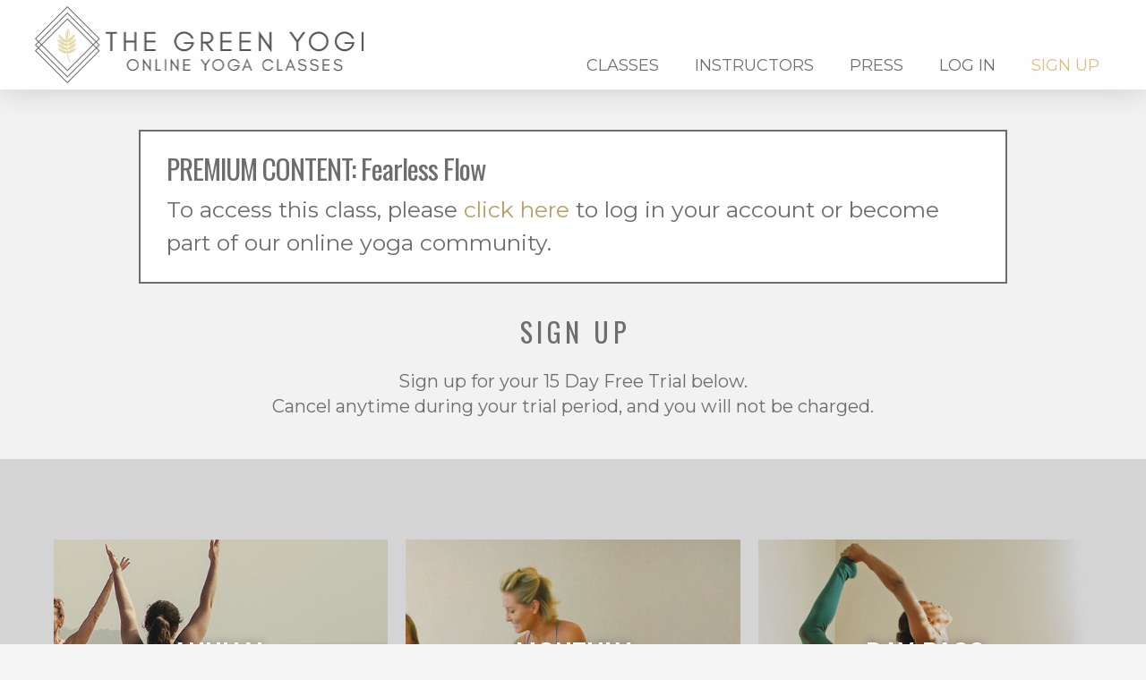

--- FILE ---
content_type: text/html; charset=UTF-8
request_url: https://thegreenyogi.com/membership-options/?_s2member_vars=post..level..1..post..836..L2NsYXNzL2ZlYXJsZXNzLWZsb3cv&_s2member_sig=1716750682-a1096471539ff2feb5392ffbc4585c86
body_size: 20393
content:
<!DOCTYPE html>
<html class="no-js" lang="en-US">
<head>
<meta charset="UTF-8">
<meta name="viewport" content="width=device-width, initial-scale=1.0">
<link rel="pingback" href="https://thegreenyogi.com/xmlrpc.php">
<title>Membership Options | The Green Yogi</title>
<meta name='robots' content='max-image-preview:large' />
	<style>img:is([sizes="auto" i], [sizes^="auto," i]) { contain-intrinsic-size: 3000px 1500px }</style>
	<link rel="alternate" type="application/rss+xml" title="The Green Yogi &raquo; Feed" href="https://thegreenyogi.com/feed/" />
<link rel="alternate" type="application/rss+xml" title="The Green Yogi &raquo; Comments Feed" href="https://thegreenyogi.com/comments/feed/" />
<link rel="alternate" type="application/rss+xml" title="The Green Yogi &raquo; Membership Options Comments Feed" href="https://thegreenyogi.com/membership-options/feed/" />
		<!-- This site uses the Google Analytics by MonsterInsights plugin v9.10.0 - Using Analytics tracking - https://www.monsterinsights.com/ -->
							<script src="//www.googletagmanager.com/gtag/js?id=G-D9TFEEHEC6"  data-cfasync="false" data-wpfc-render="false" type="text/javascript" async></script>
			<script data-cfasync="false" data-wpfc-render="false" type="text/javascript">
				var mi_version = '9.10.0';
				var mi_track_user = true;
				var mi_no_track_reason = '';
								var MonsterInsightsDefaultLocations = {"page_location":"https:\/\/thegreenyogi.com\/membership-options\/?_s2member_vars=post..level..1..post..836..L2NsYXNzL2ZlYXJsZXNzLWZsb3cv&_s2member_sig=1716750682-a1096471539ff2feb5392ffbc4585c86"};
								if ( typeof MonsterInsightsPrivacyGuardFilter === 'function' ) {
					var MonsterInsightsLocations = (typeof MonsterInsightsExcludeQuery === 'object') ? MonsterInsightsPrivacyGuardFilter( MonsterInsightsExcludeQuery ) : MonsterInsightsPrivacyGuardFilter( MonsterInsightsDefaultLocations );
				} else {
					var MonsterInsightsLocations = (typeof MonsterInsightsExcludeQuery === 'object') ? MonsterInsightsExcludeQuery : MonsterInsightsDefaultLocations;
				}

								var disableStrs = [
										'ga-disable-G-D9TFEEHEC6',
									];

				/* Function to detect opted out users */
				function __gtagTrackerIsOptedOut() {
					for (var index = 0; index < disableStrs.length; index++) {
						if (document.cookie.indexOf(disableStrs[index] + '=true') > -1) {
							return true;
						}
					}

					return false;
				}

				/* Disable tracking if the opt-out cookie exists. */
				if (__gtagTrackerIsOptedOut()) {
					for (var index = 0; index < disableStrs.length; index++) {
						window[disableStrs[index]] = true;
					}
				}

				/* Opt-out function */
				function __gtagTrackerOptout() {
					for (var index = 0; index < disableStrs.length; index++) {
						document.cookie = disableStrs[index] + '=true; expires=Thu, 31 Dec 2099 23:59:59 UTC; path=/';
						window[disableStrs[index]] = true;
					}
				}

				if ('undefined' === typeof gaOptout) {
					function gaOptout() {
						__gtagTrackerOptout();
					}
				}
								window.dataLayer = window.dataLayer || [];

				window.MonsterInsightsDualTracker = {
					helpers: {},
					trackers: {},
				};
				if (mi_track_user) {
					function __gtagDataLayer() {
						dataLayer.push(arguments);
					}

					function __gtagTracker(type, name, parameters) {
						if (!parameters) {
							parameters = {};
						}

						if (parameters.send_to) {
							__gtagDataLayer.apply(null, arguments);
							return;
						}

						if (type === 'event') {
														parameters.send_to = monsterinsights_frontend.v4_id;
							var hookName = name;
							if (typeof parameters['event_category'] !== 'undefined') {
								hookName = parameters['event_category'] + ':' + name;
							}

							if (typeof MonsterInsightsDualTracker.trackers[hookName] !== 'undefined') {
								MonsterInsightsDualTracker.trackers[hookName](parameters);
							} else {
								__gtagDataLayer('event', name, parameters);
							}
							
						} else {
							__gtagDataLayer.apply(null, arguments);
						}
					}

					__gtagTracker('js', new Date());
					__gtagTracker('set', {
						'developer_id.dZGIzZG': true,
											});
					if ( MonsterInsightsLocations.page_location ) {
						__gtagTracker('set', MonsterInsightsLocations);
					}
										__gtagTracker('config', 'G-D9TFEEHEC6', {"forceSSL":"true","link_attribution":"true"} );
										window.gtag = __gtagTracker;										(function () {
						/* https://developers.google.com/analytics/devguides/collection/analyticsjs/ */
						/* ga and __gaTracker compatibility shim. */
						var noopfn = function () {
							return null;
						};
						var newtracker = function () {
							return new Tracker();
						};
						var Tracker = function () {
							return null;
						};
						var p = Tracker.prototype;
						p.get = noopfn;
						p.set = noopfn;
						p.send = function () {
							var args = Array.prototype.slice.call(arguments);
							args.unshift('send');
							__gaTracker.apply(null, args);
						};
						var __gaTracker = function () {
							var len = arguments.length;
							if (len === 0) {
								return;
							}
							var f = arguments[len - 1];
							if (typeof f !== 'object' || f === null || typeof f.hitCallback !== 'function') {
								if ('send' === arguments[0]) {
									var hitConverted, hitObject = false, action;
									if ('event' === arguments[1]) {
										if ('undefined' !== typeof arguments[3]) {
											hitObject = {
												'eventAction': arguments[3],
												'eventCategory': arguments[2],
												'eventLabel': arguments[4],
												'value': arguments[5] ? arguments[5] : 1,
											}
										}
									}
									if ('pageview' === arguments[1]) {
										if ('undefined' !== typeof arguments[2]) {
											hitObject = {
												'eventAction': 'page_view',
												'page_path': arguments[2],
											}
										}
									}
									if (typeof arguments[2] === 'object') {
										hitObject = arguments[2];
									}
									if (typeof arguments[5] === 'object') {
										Object.assign(hitObject, arguments[5]);
									}
									if ('undefined' !== typeof arguments[1].hitType) {
										hitObject = arguments[1];
										if ('pageview' === hitObject.hitType) {
											hitObject.eventAction = 'page_view';
										}
									}
									if (hitObject) {
										action = 'timing' === arguments[1].hitType ? 'timing_complete' : hitObject.eventAction;
										hitConverted = mapArgs(hitObject);
										__gtagTracker('event', action, hitConverted);
									}
								}
								return;
							}

							function mapArgs(args) {
								var arg, hit = {};
								var gaMap = {
									'eventCategory': 'event_category',
									'eventAction': 'event_action',
									'eventLabel': 'event_label',
									'eventValue': 'event_value',
									'nonInteraction': 'non_interaction',
									'timingCategory': 'event_category',
									'timingVar': 'name',
									'timingValue': 'value',
									'timingLabel': 'event_label',
									'page': 'page_path',
									'location': 'page_location',
									'title': 'page_title',
									'referrer' : 'page_referrer',
								};
								for (arg in args) {
																		if (!(!args.hasOwnProperty(arg) || !gaMap.hasOwnProperty(arg))) {
										hit[gaMap[arg]] = args[arg];
									} else {
										hit[arg] = args[arg];
									}
								}
								return hit;
							}

							try {
								f.hitCallback();
							} catch (ex) {
							}
						};
						__gaTracker.create = newtracker;
						__gaTracker.getByName = newtracker;
						__gaTracker.getAll = function () {
							return [];
						};
						__gaTracker.remove = noopfn;
						__gaTracker.loaded = true;
						window['__gaTracker'] = __gaTracker;
					})();
									} else {
										console.log("");
					(function () {
						function __gtagTracker() {
							return null;
						}

						window['__gtagTracker'] = __gtagTracker;
						window['gtag'] = __gtagTracker;
					})();
									}
			</script>
							<!-- / Google Analytics by MonsterInsights -->
		<script type="text/javascript">
/* <![CDATA[ */
window._wpemojiSettings = {"baseUrl":"https:\/\/s.w.org\/images\/core\/emoji\/16.0.1\/72x72\/","ext":".png","svgUrl":"https:\/\/s.w.org\/images\/core\/emoji\/16.0.1\/svg\/","svgExt":".svg","source":{"concatemoji":"https:\/\/thegreenyogi.com\/wp-includes\/js\/wp-emoji-release.min.js?ver=6.8.3"}};
/*! This file is auto-generated */
!function(s,n){var o,i,e;function c(e){try{var t={supportTests:e,timestamp:(new Date).valueOf()};sessionStorage.setItem(o,JSON.stringify(t))}catch(e){}}function p(e,t,n){e.clearRect(0,0,e.canvas.width,e.canvas.height),e.fillText(t,0,0);var t=new Uint32Array(e.getImageData(0,0,e.canvas.width,e.canvas.height).data),a=(e.clearRect(0,0,e.canvas.width,e.canvas.height),e.fillText(n,0,0),new Uint32Array(e.getImageData(0,0,e.canvas.width,e.canvas.height).data));return t.every(function(e,t){return e===a[t]})}function u(e,t){e.clearRect(0,0,e.canvas.width,e.canvas.height),e.fillText(t,0,0);for(var n=e.getImageData(16,16,1,1),a=0;a<n.data.length;a++)if(0!==n.data[a])return!1;return!0}function f(e,t,n,a){switch(t){case"flag":return n(e,"\ud83c\udff3\ufe0f\u200d\u26a7\ufe0f","\ud83c\udff3\ufe0f\u200b\u26a7\ufe0f")?!1:!n(e,"\ud83c\udde8\ud83c\uddf6","\ud83c\udde8\u200b\ud83c\uddf6")&&!n(e,"\ud83c\udff4\udb40\udc67\udb40\udc62\udb40\udc65\udb40\udc6e\udb40\udc67\udb40\udc7f","\ud83c\udff4\u200b\udb40\udc67\u200b\udb40\udc62\u200b\udb40\udc65\u200b\udb40\udc6e\u200b\udb40\udc67\u200b\udb40\udc7f");case"emoji":return!a(e,"\ud83e\udedf")}return!1}function g(e,t,n,a){var r="undefined"!=typeof WorkerGlobalScope&&self instanceof WorkerGlobalScope?new OffscreenCanvas(300,150):s.createElement("canvas"),o=r.getContext("2d",{willReadFrequently:!0}),i=(o.textBaseline="top",o.font="600 32px Arial",{});return e.forEach(function(e){i[e]=t(o,e,n,a)}),i}function t(e){var t=s.createElement("script");t.src=e,t.defer=!0,s.head.appendChild(t)}"undefined"!=typeof Promise&&(o="wpEmojiSettingsSupports",i=["flag","emoji"],n.supports={everything:!0,everythingExceptFlag:!0},e=new Promise(function(e){s.addEventListener("DOMContentLoaded",e,{once:!0})}),new Promise(function(t){var n=function(){try{var e=JSON.parse(sessionStorage.getItem(o));if("object"==typeof e&&"number"==typeof e.timestamp&&(new Date).valueOf()<e.timestamp+604800&&"object"==typeof e.supportTests)return e.supportTests}catch(e){}return null}();if(!n){if("undefined"!=typeof Worker&&"undefined"!=typeof OffscreenCanvas&&"undefined"!=typeof URL&&URL.createObjectURL&&"undefined"!=typeof Blob)try{var e="postMessage("+g.toString()+"("+[JSON.stringify(i),f.toString(),p.toString(),u.toString()].join(",")+"));",a=new Blob([e],{type:"text/javascript"}),r=new Worker(URL.createObjectURL(a),{name:"wpTestEmojiSupports"});return void(r.onmessage=function(e){c(n=e.data),r.terminate(),t(n)})}catch(e){}c(n=g(i,f,p,u))}t(n)}).then(function(e){for(var t in e)n.supports[t]=e[t],n.supports.everything=n.supports.everything&&n.supports[t],"flag"!==t&&(n.supports.everythingExceptFlag=n.supports.everythingExceptFlag&&n.supports[t]);n.supports.everythingExceptFlag=n.supports.everythingExceptFlag&&!n.supports.flag,n.DOMReady=!1,n.readyCallback=function(){n.DOMReady=!0}}).then(function(){return e}).then(function(){var e;n.supports.everything||(n.readyCallback(),(e=n.source||{}).concatemoji?t(e.concatemoji):e.wpemoji&&e.twemoji&&(t(e.twemoji),t(e.wpemoji)))}))}((window,document),window._wpemojiSettings);
/* ]]> */
</script>
<style id='wp-emoji-styles-inline-css' type='text/css'>

	img.wp-smiley, img.emoji {
		display: inline !important;
		border: none !important;
		box-shadow: none !important;
		height: 1em !important;
		width: 1em !important;
		margin: 0 0.07em !important;
		vertical-align: -0.1em !important;
		background: none !important;
		padding: 0 !important;
	}
</style>
<link rel='stylesheet' id='wp-block-library-css' href='https://thegreenyogi.com/wp-includes/css/dist/block-library/style.min.css?ver=6.8.3' type='text/css' media='all' />
<style id='wp-block-library-theme-inline-css' type='text/css'>
.wp-block-audio :where(figcaption){color:#555;font-size:13px;text-align:center}.is-dark-theme .wp-block-audio :where(figcaption){color:#ffffffa6}.wp-block-audio{margin:0 0 1em}.wp-block-code{border:1px solid #ccc;border-radius:4px;font-family:Menlo,Consolas,monaco,monospace;padding:.8em 1em}.wp-block-embed :where(figcaption){color:#555;font-size:13px;text-align:center}.is-dark-theme .wp-block-embed :where(figcaption){color:#ffffffa6}.wp-block-embed{margin:0 0 1em}.blocks-gallery-caption{color:#555;font-size:13px;text-align:center}.is-dark-theme .blocks-gallery-caption{color:#ffffffa6}:root :where(.wp-block-image figcaption){color:#555;font-size:13px;text-align:center}.is-dark-theme :root :where(.wp-block-image figcaption){color:#ffffffa6}.wp-block-image{margin:0 0 1em}.wp-block-pullquote{border-bottom:4px solid;border-top:4px solid;color:currentColor;margin-bottom:1.75em}.wp-block-pullquote cite,.wp-block-pullquote footer,.wp-block-pullquote__citation{color:currentColor;font-size:.8125em;font-style:normal;text-transform:uppercase}.wp-block-quote{border-left:.25em solid;margin:0 0 1.75em;padding-left:1em}.wp-block-quote cite,.wp-block-quote footer{color:currentColor;font-size:.8125em;font-style:normal;position:relative}.wp-block-quote:where(.has-text-align-right){border-left:none;border-right:.25em solid;padding-left:0;padding-right:1em}.wp-block-quote:where(.has-text-align-center){border:none;padding-left:0}.wp-block-quote.is-large,.wp-block-quote.is-style-large,.wp-block-quote:where(.is-style-plain){border:none}.wp-block-search .wp-block-search__label{font-weight:700}.wp-block-search__button{border:1px solid #ccc;padding:.375em .625em}:where(.wp-block-group.has-background){padding:1.25em 2.375em}.wp-block-separator.has-css-opacity{opacity:.4}.wp-block-separator{border:none;border-bottom:2px solid;margin-left:auto;margin-right:auto}.wp-block-separator.has-alpha-channel-opacity{opacity:1}.wp-block-separator:not(.is-style-wide):not(.is-style-dots){width:100px}.wp-block-separator.has-background:not(.is-style-dots){border-bottom:none;height:1px}.wp-block-separator.has-background:not(.is-style-wide):not(.is-style-dots){height:2px}.wp-block-table{margin:0 0 1em}.wp-block-table td,.wp-block-table th{word-break:normal}.wp-block-table :where(figcaption){color:#555;font-size:13px;text-align:center}.is-dark-theme .wp-block-table :where(figcaption){color:#ffffffa6}.wp-block-video :where(figcaption){color:#555;font-size:13px;text-align:center}.is-dark-theme .wp-block-video :where(figcaption){color:#ffffffa6}.wp-block-video{margin:0 0 1em}:root :where(.wp-block-template-part.has-background){margin-bottom:0;margin-top:0;padding:1.25em 2.375em}
</style>
<style id='classic-theme-styles-inline-css' type='text/css'>
/*! This file is auto-generated */
.wp-block-button__link{color:#fff;background-color:#32373c;border-radius:9999px;box-shadow:none;text-decoration:none;padding:calc(.667em + 2px) calc(1.333em + 2px);font-size:1.125em}.wp-block-file__button{background:#32373c;color:#fff;text-decoration:none}
</style>
<style id='global-styles-inline-css' type='text/css'>
:root{--wp--preset--aspect-ratio--square: 1;--wp--preset--aspect-ratio--4-3: 4/3;--wp--preset--aspect-ratio--3-4: 3/4;--wp--preset--aspect-ratio--3-2: 3/2;--wp--preset--aspect-ratio--2-3: 2/3;--wp--preset--aspect-ratio--16-9: 16/9;--wp--preset--aspect-ratio--9-16: 9/16;--wp--preset--color--black: #000000;--wp--preset--color--cyan-bluish-gray: #abb8c3;--wp--preset--color--white: #ffffff;--wp--preset--color--pale-pink: #f78da7;--wp--preset--color--vivid-red: #cf2e2e;--wp--preset--color--luminous-vivid-orange: #ff6900;--wp--preset--color--luminous-vivid-amber: #fcb900;--wp--preset--color--light-green-cyan: #7bdcb5;--wp--preset--color--vivid-green-cyan: #00d084;--wp--preset--color--pale-cyan-blue: #8ed1fc;--wp--preset--color--vivid-cyan-blue: #0693e3;--wp--preset--color--vivid-purple: #9b51e0;--wp--preset--gradient--vivid-cyan-blue-to-vivid-purple: linear-gradient(135deg,rgba(6,147,227,1) 0%,rgb(155,81,224) 100%);--wp--preset--gradient--light-green-cyan-to-vivid-green-cyan: linear-gradient(135deg,rgb(122,220,180) 0%,rgb(0,208,130) 100%);--wp--preset--gradient--luminous-vivid-amber-to-luminous-vivid-orange: linear-gradient(135deg,rgba(252,185,0,1) 0%,rgba(255,105,0,1) 100%);--wp--preset--gradient--luminous-vivid-orange-to-vivid-red: linear-gradient(135deg,rgba(255,105,0,1) 0%,rgb(207,46,46) 100%);--wp--preset--gradient--very-light-gray-to-cyan-bluish-gray: linear-gradient(135deg,rgb(238,238,238) 0%,rgb(169,184,195) 100%);--wp--preset--gradient--cool-to-warm-spectrum: linear-gradient(135deg,rgb(74,234,220) 0%,rgb(151,120,209) 20%,rgb(207,42,186) 40%,rgb(238,44,130) 60%,rgb(251,105,98) 80%,rgb(254,248,76) 100%);--wp--preset--gradient--blush-light-purple: linear-gradient(135deg,rgb(255,206,236) 0%,rgb(152,150,240) 100%);--wp--preset--gradient--blush-bordeaux: linear-gradient(135deg,rgb(254,205,165) 0%,rgb(254,45,45) 50%,rgb(107,0,62) 100%);--wp--preset--gradient--luminous-dusk: linear-gradient(135deg,rgb(255,203,112) 0%,rgb(199,81,192) 50%,rgb(65,88,208) 100%);--wp--preset--gradient--pale-ocean: linear-gradient(135deg,rgb(255,245,203) 0%,rgb(182,227,212) 50%,rgb(51,167,181) 100%);--wp--preset--gradient--electric-grass: linear-gradient(135deg,rgb(202,248,128) 0%,rgb(113,206,126) 100%);--wp--preset--gradient--midnight: linear-gradient(135deg,rgb(2,3,129) 0%,rgb(40,116,252) 100%);--wp--preset--font-size--small: 13px;--wp--preset--font-size--medium: 20px;--wp--preset--font-size--large: 36px;--wp--preset--font-size--x-large: 42px;--wp--preset--spacing--20: 0.44rem;--wp--preset--spacing--30: 0.67rem;--wp--preset--spacing--40: 1rem;--wp--preset--spacing--50: 1.5rem;--wp--preset--spacing--60: 2.25rem;--wp--preset--spacing--70: 3.38rem;--wp--preset--spacing--80: 5.06rem;--wp--preset--shadow--natural: 6px 6px 9px rgba(0, 0, 0, 0.2);--wp--preset--shadow--deep: 12px 12px 50px rgba(0, 0, 0, 0.4);--wp--preset--shadow--sharp: 6px 6px 0px rgba(0, 0, 0, 0.2);--wp--preset--shadow--outlined: 6px 6px 0px -3px rgba(255, 255, 255, 1), 6px 6px rgba(0, 0, 0, 1);--wp--preset--shadow--crisp: 6px 6px 0px rgba(0, 0, 0, 1);}:where(.is-layout-flex){gap: 0.5em;}:where(.is-layout-grid){gap: 0.5em;}body .is-layout-flex{display: flex;}.is-layout-flex{flex-wrap: wrap;align-items: center;}.is-layout-flex > :is(*, div){margin: 0;}body .is-layout-grid{display: grid;}.is-layout-grid > :is(*, div){margin: 0;}:where(.wp-block-columns.is-layout-flex){gap: 2em;}:where(.wp-block-columns.is-layout-grid){gap: 2em;}:where(.wp-block-post-template.is-layout-flex){gap: 1.25em;}:where(.wp-block-post-template.is-layout-grid){gap: 1.25em;}.has-black-color{color: var(--wp--preset--color--black) !important;}.has-cyan-bluish-gray-color{color: var(--wp--preset--color--cyan-bluish-gray) !important;}.has-white-color{color: var(--wp--preset--color--white) !important;}.has-pale-pink-color{color: var(--wp--preset--color--pale-pink) !important;}.has-vivid-red-color{color: var(--wp--preset--color--vivid-red) !important;}.has-luminous-vivid-orange-color{color: var(--wp--preset--color--luminous-vivid-orange) !important;}.has-luminous-vivid-amber-color{color: var(--wp--preset--color--luminous-vivid-amber) !important;}.has-light-green-cyan-color{color: var(--wp--preset--color--light-green-cyan) !important;}.has-vivid-green-cyan-color{color: var(--wp--preset--color--vivid-green-cyan) !important;}.has-pale-cyan-blue-color{color: var(--wp--preset--color--pale-cyan-blue) !important;}.has-vivid-cyan-blue-color{color: var(--wp--preset--color--vivid-cyan-blue) !important;}.has-vivid-purple-color{color: var(--wp--preset--color--vivid-purple) !important;}.has-black-background-color{background-color: var(--wp--preset--color--black) !important;}.has-cyan-bluish-gray-background-color{background-color: var(--wp--preset--color--cyan-bluish-gray) !important;}.has-white-background-color{background-color: var(--wp--preset--color--white) !important;}.has-pale-pink-background-color{background-color: var(--wp--preset--color--pale-pink) !important;}.has-vivid-red-background-color{background-color: var(--wp--preset--color--vivid-red) !important;}.has-luminous-vivid-orange-background-color{background-color: var(--wp--preset--color--luminous-vivid-orange) !important;}.has-luminous-vivid-amber-background-color{background-color: var(--wp--preset--color--luminous-vivid-amber) !important;}.has-light-green-cyan-background-color{background-color: var(--wp--preset--color--light-green-cyan) !important;}.has-vivid-green-cyan-background-color{background-color: var(--wp--preset--color--vivid-green-cyan) !important;}.has-pale-cyan-blue-background-color{background-color: var(--wp--preset--color--pale-cyan-blue) !important;}.has-vivid-cyan-blue-background-color{background-color: var(--wp--preset--color--vivid-cyan-blue) !important;}.has-vivid-purple-background-color{background-color: var(--wp--preset--color--vivid-purple) !important;}.has-black-border-color{border-color: var(--wp--preset--color--black) !important;}.has-cyan-bluish-gray-border-color{border-color: var(--wp--preset--color--cyan-bluish-gray) !important;}.has-white-border-color{border-color: var(--wp--preset--color--white) !important;}.has-pale-pink-border-color{border-color: var(--wp--preset--color--pale-pink) !important;}.has-vivid-red-border-color{border-color: var(--wp--preset--color--vivid-red) !important;}.has-luminous-vivid-orange-border-color{border-color: var(--wp--preset--color--luminous-vivid-orange) !important;}.has-luminous-vivid-amber-border-color{border-color: var(--wp--preset--color--luminous-vivid-amber) !important;}.has-light-green-cyan-border-color{border-color: var(--wp--preset--color--light-green-cyan) !important;}.has-vivid-green-cyan-border-color{border-color: var(--wp--preset--color--vivid-green-cyan) !important;}.has-pale-cyan-blue-border-color{border-color: var(--wp--preset--color--pale-cyan-blue) !important;}.has-vivid-cyan-blue-border-color{border-color: var(--wp--preset--color--vivid-cyan-blue) !important;}.has-vivid-purple-border-color{border-color: var(--wp--preset--color--vivid-purple) !important;}.has-vivid-cyan-blue-to-vivid-purple-gradient-background{background: var(--wp--preset--gradient--vivid-cyan-blue-to-vivid-purple) !important;}.has-light-green-cyan-to-vivid-green-cyan-gradient-background{background: var(--wp--preset--gradient--light-green-cyan-to-vivid-green-cyan) !important;}.has-luminous-vivid-amber-to-luminous-vivid-orange-gradient-background{background: var(--wp--preset--gradient--luminous-vivid-amber-to-luminous-vivid-orange) !important;}.has-luminous-vivid-orange-to-vivid-red-gradient-background{background: var(--wp--preset--gradient--luminous-vivid-orange-to-vivid-red) !important;}.has-very-light-gray-to-cyan-bluish-gray-gradient-background{background: var(--wp--preset--gradient--very-light-gray-to-cyan-bluish-gray) !important;}.has-cool-to-warm-spectrum-gradient-background{background: var(--wp--preset--gradient--cool-to-warm-spectrum) !important;}.has-blush-light-purple-gradient-background{background: var(--wp--preset--gradient--blush-light-purple) !important;}.has-blush-bordeaux-gradient-background{background: var(--wp--preset--gradient--blush-bordeaux) !important;}.has-luminous-dusk-gradient-background{background: var(--wp--preset--gradient--luminous-dusk) !important;}.has-pale-ocean-gradient-background{background: var(--wp--preset--gradient--pale-ocean) !important;}.has-electric-grass-gradient-background{background: var(--wp--preset--gradient--electric-grass) !important;}.has-midnight-gradient-background{background: var(--wp--preset--gradient--midnight) !important;}.has-small-font-size{font-size: var(--wp--preset--font-size--small) !important;}.has-medium-font-size{font-size: var(--wp--preset--font-size--medium) !important;}.has-large-font-size{font-size: var(--wp--preset--font-size--large) !important;}.has-x-large-font-size{font-size: var(--wp--preset--font-size--x-large) !important;}
:where(.wp-block-post-template.is-layout-flex){gap: 1.25em;}:where(.wp-block-post-template.is-layout-grid){gap: 1.25em;}
:where(.wp-block-columns.is-layout-flex){gap: 2em;}:where(.wp-block-columns.is-layout-grid){gap: 2em;}
:root :where(.wp-block-pullquote){font-size: 1.5em;line-height: 1.6;}
</style>
<style id='wpgb-head-inline-css' type='text/css'>
.wp-grid-builder:not(.wpgb-template),.wpgb-facet{opacity:0.01}.wpgb-facet fieldset{margin:0;padding:0;border:none;outline:none;box-shadow:none}.wpgb-facet fieldset:last-child{margin-bottom:40px;}.wpgb-facet fieldset legend.wpgb-sr-only{height:1px;width:1px}
</style>
<link rel='stylesheet' id='x-stack-css' href='https://thegreenyogi.com/wp-content/themes/pro/framework/dist/css/site/stacks/integrity-light.css?ver=6.7.8' type='text/css' media='all' />
<link rel='stylesheet' id='x-child-css' href='https://thegreenyogi.com/wp-content/themes/pro-child/style.css?ver=6.7.8' type='text/css' media='all' />
<link rel='stylesheet' id='simple-favorites-css' href='https://thegreenyogi.com/wp-content/plugins/favorites/assets/css/favorites.css?ver=2.3.6' type='text/css' media='all' />
<link rel='stylesheet' id='ubermenu-css' href='https://thegreenyogi.com/wp-content/plugins/ubermenu/pro/assets/css/ubermenu.min.css?ver=3.8.5' type='text/css' media='all' />
<link rel='stylesheet' id='ubermenu-white-css' href='https://thegreenyogi.com/wp-content/plugins/ubermenu/pro/assets/css/skins/white.css?ver=6.8.3' type='text/css' media='all' />
<style id='cs-inline-css' type='text/css'>
@media (min-width:1200px){.x-hide-xl{display:none !important;}}@media (min-width:979px) and (max-width:1199px){.x-hide-lg{display:none !important;}}@media (min-width:767px) and (max-width:978px){.x-hide-md{display:none !important;}}@media (min-width:480px) and (max-width:766px){.x-hide-sm{display:none !important;}}@media (max-width:479px){.x-hide-xs{display:none !important;}} a,h1 a:hover,h2 a:hover,h3 a:hover,h4 a:hover,h5 a:hover,h6 a:hover,.x-breadcrumb-wrap a:hover,.widget ul li a:hover,.widget ol li a:hover,.widget.widget_text ul li a,.widget.widget_text ol li a,.widget_nav_menu .current-menu-item > a,.x-accordion-heading .x-accordion-toggle:hover,.x-comment-author a:hover,.x-comment-time:hover,.x-recent-posts a:hover .h-recent-posts{color:rgb(183,160,100);}a:hover,.widget.widget_text ul li a:hover,.widget.widget_text ol li a:hover,.x-twitter-widget ul li a:hover{color:rgb(225,208,127);}.rev_slider_wrapper,a.x-img-thumbnail:hover,.x-slider-container.below,.page-template-template-blank-3-php .x-slider-container.above,.page-template-template-blank-6-php .x-slider-container.above{border-color:rgb(183,160,100);}.entry-thumb:before,.x-pagination span.current,.woocommerce-pagination span[aria-current],.flex-direction-nav a,.flex-control-nav a:hover,.flex-control-nav a.flex-active,.mejs-time-current,.x-dropcap,.x-skill-bar .bar,.x-pricing-column.featured h2,.h-comments-title small,.x-entry-share .x-share:hover,.x-highlight,.x-recent-posts .x-recent-posts-img:after{background-color:rgb(183,160,100);}.x-nav-tabs > .active > a,.x-nav-tabs > .active > a:hover{box-shadow:inset 0 3px 0 0 rgb(183,160,100);}.x-main{width:calc(72% - 2.463055%);}.x-sidebar{width:calc(100% - 2.463055% - 72%);}.x-comment-author,.x-comment-time,.comment-form-author label,.comment-form-email label,.comment-form-url label,.comment-form-rating label,.comment-form-comment label,.widget_calendar #wp-calendar caption,.widget.widget_rss li .rsswidget{font-family:"Oswald",sans-serif;font-weight:400;text-transform:uppercase;}.p-landmark-sub,.p-meta,input,button,select,textarea{font-family:"Montserrat",sans-serif;}.widget ul li a,.widget ol li a,.x-comment-time{color:#999999;}.widget_text ol li a,.widget_text ul li a{color:rgb(183,160,100);}.widget_text ol li a:hover,.widget_text ul li a:hover{color:rgb(225,208,127);}.comment-form-author label,.comment-form-email label,.comment-form-url label,.comment-form-rating label,.comment-form-comment label,.widget_calendar #wp-calendar th,.p-landmark-sub strong,.widget_tag_cloud .tagcloud a:hover,.widget_tag_cloud .tagcloud a:active,.entry-footer a:hover,.entry-footer a:active,.x-breadcrumbs .current,.x-comment-author,.x-comment-author a{color:rgb(109,109,109);}.widget_calendar #wp-calendar th{border-color:rgb(109,109,109);}.h-feature-headline span i{background-color:rgb(109,109,109);}@media (max-width:978.98px){}html{font-size:20px;}@media (min-width:479px){html{font-size:20px;}}@media (min-width:766px){html{font-size:16px;}}@media (min-width:978px){html{font-size:18px;}}@media (min-width:1199px){html{font-size:20px;}}body{font-style:normal;font-weight:400;color:#999999;background-color:rgb(245,245,245);}.w-b{font-weight:400 !important;}h1,h2,h3,h4,h5,h6,.h1,.h2,.h3,.h4,.h5,.h6,.x-text-headline{font-family:"Oswald",sans-serif;font-style:normal;font-weight:400;text-transform:uppercase;}h1,.h1{letter-spacing:.15em;}h2,.h2{letter-spacing:.15em;}h3,.h3{letter-spacing:.05em;}h4,.h4{letter-spacing:0em;}h5,.h5{letter-spacing:-0.035em;}h6,.h6{letter-spacing:-0.035em;}.w-h{font-weight:400 !important;}.x-container.width{width:88%;}.x-container.max{max-width:970px;}.x-bar-content.x-container.width{flex-basis:88%;}.x-main.full{float:none;clear:both;display:block;width:auto;}@media (max-width:978.98px){.x-main.full,.x-main.left,.x-main.right,.x-sidebar.left,.x-sidebar.right{float:none;display:block;width:auto !important;}}.entry-header,.entry-content{font-size:1rem;}body,input,button,select,textarea{font-family:"Montserrat",sans-serif;}h1,h2,h3,h4,h5,h6,.h1,.h2,.h3,.h4,.h5,.h6,h1 a,h2 a,h3 a,h4 a,h5 a,h6 a,.h1 a,.h2 a,.h3 a,.h4 a,.h5 a,.h6 a,blockquote{color:rgb(109,109,109);}.cfc-h-tx{color:rgb(109,109,109) !important;}.cfc-h-bd{border-color:rgb(109,109,109) !important;}.cfc-h-bg{background-color:rgb(109,109,109) !important;}.cfc-b-tx{color:#999999 !important;}.cfc-b-bd{border-color:#999999 !important;}.cfc-b-bg{background-color:#999999 !important;}.x-btn,.button,[type="submit"]{color:rgb(109,109,109);border-color:rgb(109,109,109);background-color:transparent;text-shadow:0 0.075em 0.075em rgba(0,0,0,0.5);}.x-btn:hover,.button:hover,[type="submit"]:hover{color:rgb(109,109,109);border-color:rgb(109,109,109);background-color:rgb(255,255,255);text-shadow:0 0.075em 0.075em rgba(0,0,0,0.5);}.x-btn.x-btn-real,.x-btn.x-btn-real:hover{margin-bottom:0.25em;text-shadow:0 0.075em 0.075em rgba(0,0,0,0.65);}.x-btn.x-btn-real{box-shadow:0 0.25em 0 0 transparent,0 4px 9px rgba(0,0,0,0.75);}.x-btn.x-btn-real:hover{box-shadow:0 0.25em 0 0 transparent,0 4px 9px rgba(0,0,0,0.75);}.x-btn.x-btn-flat,.x-btn.x-btn-flat:hover{margin-bottom:0;text-shadow:0 0.075em 0.075em rgba(0,0,0,0.65);box-shadow:none;}.x-btn.x-btn-transparent,.x-btn.x-btn-transparent:hover{margin-bottom:0;border-width:3px;text-shadow:none;text-transform:uppercase;background-color:transparent;box-shadow:none;}.bg .mejs-container,.x-video .mejs-container{position:unset !important;} @font-face{font-family:'FontAwesomePro';font-style:normal;font-weight:900;font-display:block;src:url('https://thegreenyogi.com/wp-content/themes/pro/cornerstone/assets/fonts/fa-solid-900.woff2?ver=6.7.2') format('woff2'),url('https://thegreenyogi.com/wp-content/themes/pro/cornerstone/assets/fonts/fa-solid-900.ttf?ver=6.7.2') format('truetype');}[data-x-fa-pro-icon]{font-family:"FontAwesomePro" !important;}[data-x-fa-pro-icon]:before{content:attr(data-x-fa-pro-icon);}[data-x-icon],[data-x-icon-o],[data-x-icon-l],[data-x-icon-s],[data-x-icon-b],[data-x-icon-sr],[data-x-icon-ss],[data-x-icon-sl],[data-x-fa-pro-icon],[class*="cs-fa-"]{display:inline-flex;font-style:normal;font-weight:400;text-decoration:inherit;text-rendering:auto;-webkit-font-smoothing:antialiased;-moz-osx-font-smoothing:grayscale;}[data-x-icon].left,[data-x-icon-o].left,[data-x-icon-l].left,[data-x-icon-s].left,[data-x-icon-b].left,[data-x-icon-sr].left,[data-x-icon-ss].left,[data-x-icon-sl].left,[data-x-fa-pro-icon].left,[class*="cs-fa-"].left{margin-right:0.5em;}[data-x-icon].right,[data-x-icon-o].right,[data-x-icon-l].right,[data-x-icon-s].right,[data-x-icon-b].right,[data-x-icon-sr].right,[data-x-icon-ss].right,[data-x-icon-sl].right,[data-x-fa-pro-icon].right,[class*="cs-fa-"].right{margin-left:0.5em;}[data-x-icon]:before,[data-x-icon-o]:before,[data-x-icon-l]:before,[data-x-icon-s]:before,[data-x-icon-b]:before,[data-x-icon-sr]:before,[data-x-icon-ss]:before,[data-x-icon-sl]:before,[data-x-fa-pro-icon]:before,[class*="cs-fa-"]:before{line-height:1;}@font-face{font-family:'FontAwesome';font-style:normal;font-weight:900;font-display:block;src:url('https://thegreenyogi.com/wp-content/themes/pro/cornerstone/assets/fonts/fa-solid-900.woff2?ver=6.7.2') format('woff2'),url('https://thegreenyogi.com/wp-content/themes/pro/cornerstone/assets/fonts/fa-solid-900.ttf?ver=6.7.2') format('truetype');}[data-x-icon],[data-x-icon-s],[data-x-icon][class*="cs-fa-"]{font-family:"FontAwesome" !important;font-weight:900;}[data-x-icon]:before,[data-x-icon][class*="cs-fa-"]:before{content:attr(data-x-icon);}[data-x-icon-s]:before{content:attr(data-x-icon-s);}@font-face{font-family:'FontAwesomeRegular';font-style:normal;font-weight:400;font-display:block;src:url('https://thegreenyogi.com/wp-content/themes/pro/cornerstone/assets/fonts/fa-regular-400.woff2?ver=6.7.2') format('woff2'),url('https://thegreenyogi.com/wp-content/themes/pro/cornerstone/assets/fonts/fa-regular-400.ttf?ver=6.7.2') format('truetype');}@font-face{font-family:'FontAwesomePro';font-style:normal;font-weight:400;font-display:block;src:url('https://thegreenyogi.com/wp-content/themes/pro/cornerstone/assets/fonts/fa-regular-400.woff2?ver=6.7.2') format('woff2'),url('https://thegreenyogi.com/wp-content/themes/pro/cornerstone/assets/fonts/fa-regular-400.ttf?ver=6.7.2') format('truetype');}[data-x-icon-o]{font-family:"FontAwesomeRegular" !important;}[data-x-icon-o]:before{content:attr(data-x-icon-o);}@font-face{font-family:'FontAwesomeLight';font-style:normal;font-weight:300;font-display:block;src:url('https://thegreenyogi.com/wp-content/themes/pro/cornerstone/assets/fonts/fa-light-300.woff2?ver=6.7.2') format('woff2'),url('https://thegreenyogi.com/wp-content/themes/pro/cornerstone/assets/fonts/fa-light-300.ttf?ver=6.7.2') format('truetype');}@font-face{font-family:'FontAwesomePro';font-style:normal;font-weight:300;font-display:block;src:url('https://thegreenyogi.com/wp-content/themes/pro/cornerstone/assets/fonts/fa-light-300.woff2?ver=6.7.2') format('woff2'),url('https://thegreenyogi.com/wp-content/themes/pro/cornerstone/assets/fonts/fa-light-300.ttf?ver=6.7.2') format('truetype');}[data-x-icon-l]{font-family:"FontAwesomeLight" !important;font-weight:300;}[data-x-icon-l]:before{content:attr(data-x-icon-l);}@font-face{font-family:'FontAwesomeBrands';font-style:normal;font-weight:normal;font-display:block;src:url('https://thegreenyogi.com/wp-content/themes/pro/cornerstone/assets/fonts/fa-brands-400.woff2?ver=6.7.2') format('woff2'),url('https://thegreenyogi.com/wp-content/themes/pro/cornerstone/assets/fonts/fa-brands-400.ttf?ver=6.7.2') format('truetype');}[data-x-icon-b]{font-family:"FontAwesomeBrands" !important;}[data-x-icon-b]:before{content:attr(data-x-icon-b);}.widget.widget_rss li .rsswidget:before{content:"\f35d";padding-right:0.4em;font-family:"FontAwesome";} .m2ak-0.x-bar{height:100px;border-top-width:0;border-right-width:0;border-bottom-width:0;border-left-width:0;font-size:16px;box-shadow:0em 0.15em 2em rgba(0,0,0,0.15);z-index:9999;}.m2ak-0 .x-bar-content{display:flex;flex-direction:row;align-items:center;flex-grow:0;flex-shrink:1;flex-basis:100%;height:100px;}.m2ak-0.x-bar-outer-spacers:after,.m2ak-0.x-bar-outer-spacers:before{flex-basis:2em;width:2em!important;height:2em;}.m2ak-0.x-bar-space{font-size:16px;height:100px;}.m2ak-1.x-bar{background-color:rgba(255,255,255,.95);}.m2ak-1 .x-bar-content{justify-content:flex-start;}.m2ak-2.x-bar{background-color:rgba(255,255,255,0.75);}.m2ak-2 .x-bar-content{justify-content:center;}.m2ak-3.x-bar-container{display:flex;flex-direction:row;border-top-width:0;border-right-width:0;border-bottom-width:0;border-left-width:0;font-size:1em;z-index:1;}.m2ak-4.x-bar-container{justify-content:flex-start;}.m2ak-5.x-bar-container{align-items:flex-end;}.m2ak-6.x-bar-container{flex-grow:1;flex-shrink:0;}.m2ak-7.x-bar-container{flex-basis:auto;}.m2ak-8.x-bar-container{justify-content:space-between;}.m2ak-9.x-bar-container{flex-grow:0;flex-shrink:1;}.m2ak-a.x-bar-container{align-items:center;}.m2ak-b.x-bar-container{flex-basis:0%;}.m2ak-c.x-anchor {width:2.75em;min-width:50px;height:2.75em;border-top-width:0;border-right-width:0;border-bottom-width:0;border-left-width:0;font-size:1em;background-color:transparent;}.m2ak-c.x-anchor .x-anchor-content {display:flex;flex-direction:row;justify-content:center;align-items:center;}.m2ak-c.x-anchor .x-graphic {margin-top:5px;margin-right:5px;margin-left:5px;}.m2ak-c.x-anchor .x-graphic-icon {font-size:1.25em;width:auto;color:rgb(109,109,109);border-top-width:0;border-right-width:0;border-bottom-width:0;border-left-width:0;background-color:transparent;}.m2ak-c.x-anchor:hover .x-graphic-icon,.m2ak-c.x-anchor[class*="active"] .x-graphic-icon,[data-x-effect-provider*="colors"]:hover .m2ak-c.x-anchor .x-graphic-icon {color:rgb(183,160,100);}.m2ak-c.x-anchor .x-toggle {color:rgba(0,0,0,1);}.m2ak-c.x-anchor:hover .x-toggle,.m2ak-c.x-anchor[class*="active"] .x-toggle,[data-x-effect-provider*="colors"]:hover .m2ak-c.x-anchor .x-toggle {color:rgba(0,0,0,0.5);}.m2ak-c.x-anchor .x-toggle-grid {margin-top:1.75em;margin-right:1.75em;margin-bottom:1.75em;margin-left:1.75em;font-size:0.25em;}.m2ak-c.x-anchor .x-toggle-grid-center {box-shadow:calc(1.75em * -1) calc(1.75em * -1),0 calc(1.75em * -1),1.75em calc(1.75em * -1),calc(1.75em * -1) 0,1.75em 0,calc(1.75em * -1) 1.75em,0 1.75em,1.75em 1.75em;}.m2ak-d.x-anchor .x-graphic {margin-bottom:15px;}.m2ak-e.x-anchor .x-graphic {margin-bottom:5px;}.m2ak-f{transition-duration:500ms,0s;transition-timing-function:cubic-bezier(0.400,0.000,0.200,1.000);}.m2ak-f .x-modal-content-scroll-area{font-size:1em;padding-top:0;padding-right:calc(3em * 1.5);padding-bottom:0;padding-left:calc(3em * 1.5);}.m2ak-f:not(.x-active){transition-delay:0s,500ms;}.m2ak-f .x-modal-bg{background-color:rgba(255,255,255,0.75);}.m2ak-f .x-modal-close{width:calc(1em * 1.5);height:calc(1em * 1.5);font-size:3em;color:rgb(109,109,109);}.m2ak-f .x-modal-close:focus,.m2ak-f .x-modal-close:hover{color:rgb(183,160,100);}.m2ak-f .x-modal-content{max-width:28em;border-top-width:0;border-right-width:0;border-bottom-width:0;border-left-width:0;transition-duration:500ms;transition-timing-function:cubic-bezier(0.400,0.000,0.200,1.000);}.m2ak-g .x-modal-content{padding-top:2em;padding-right:2em;padding-bottom:2em;padding-left:2em;}.m2ak-i{width:100%;max-width:none;height:auto;border-top-width:0;border-right-width:0;border-bottom-width:0;border-left-width:0;font-size:1em;background-color:#ffffff;box-shadow:0em 0.15em 0.5em 0em rgba(0,0,0,0.25);}.m2ak-i.x-search-focused{box-shadow:0em 0.15em 0.5em 0em rgba(0,0,0,0.15);}.m2ak-i .x-search-input{order:2;margin-top:0px;margin-right:0px;margin-bottom:0px;margin-left:0px;font-family:inherit;font-size:1em;font-style:normal;font-weight:400;line-height:1.3;color:rgb(109,109,109);}.m2ak-i .x-search-btn-submit{order:1;width:1em;height:1em;margin-top:0.5em;margin-right:0.5em;margin-bottom:0.5em;border-top-width:0;border-right-width:0;border-bottom-width:0;border-left-width:0;font-size:1em;color:rgba(0,0,0,1);background-color:transparent;}.m2ak-i .x-search-btn-clear{order:3;width:2em;height:2em;margin-top:0.5em;margin-right:0.5em;margin-bottom:0.5em;margin-left:0.5em;border-top-width:0;border-right-width:0;border-bottom-width:0;border-left-width:0;border-top-left-radius:100em;border-top-right-radius:100em;border-bottom-right-radius:100em;border-bottom-left-radius:100em;color:rgba(255,255,255,1);font-size:0.9em;background-color:rgba(0,0,0,0.25);}.m2ak-i .x-search-btn-clear:focus,.m2ak-i .x-search-btn-clear:hover{border-top-left-radius:100em;border-top-right-radius:100em;border-bottom-right-radius:100em;border-bottom-left-radius:100em;background-color:rgba(0,0,0,0.3);}.m2ak-j .x-search-btn-submit{margin-left:0.9em;}.m2ak-k .x-search-btn-submit{margin-left:0.5em;} .e2972-e3{min-width:100%;}.e2972-e8{min-width:100%;} .m2a2-0.x-bar{height:80px;border-top-width:0;border-right-width:0;border-bottom-width:0;border-left-width:0;font-size:16px;background-color:#ffffff;box-shadow:0em 0.15em 2em rgba(0,0,0,0.15);z-index:9999;}.m2a2-0 .x-bar-content{display:flex;flex-direction:row;justify-content:space-between;align-items:center;flex-grow:0;flex-shrink:1;flex-basis:100%;height:80px;}.m2a2-0.x-bar-outer-spacers:after,.m2a2-0.x-bar-outer-spacers:before{flex-basis:2em;width:2em!important;height:2em;}.m2a2-0.x-bar-space{font-size:16px;}.m2a2-1.x-bar-container{display:flex;flex-direction:column;justify-content:center;align-items:center;flex-grow:1;flex-shrink:0;flex-basis:0%;border-top-width:0;border-right-width:0;border-bottom-width:0;border-left-width:0;font-size:1em;z-index:1;}.m2a2-2.x-text{border-top-width:0;border-right-width:0;border-bottom-width:0;border-left-width:0;font-style:normal;line-height:1.4;text-transform:uppercase;color:rgb(109,109,109);}.m2a2-2.x-text > :first-child{margin-top:0;}.m2a2-2.x-text > :last-child{margin-bottom:0;}.m2a2-3.x-text{font-family:"Oswald",sans-serif;font-size:1.15em;font-weight:300;letter-spacing:.15em;}.m2a2-4.x-text{font-family:inherit;font-size:.75em;font-weight:400;letter-spacing:0em;}  .m1y-0.x-section{margin-top:0px;margin-right:0px;margin-bottom:0px;margin-left:0px;border-top-width:0;border-right-width:0;border-bottom-width:0;border-left-width:0;padding-top:45px;padding-right:0px;padding-bottom:45px;padding-left:0px;z-index:1;}.m1y-1.x-section{background-color:rgb(242,242,242);}.m1y-2.x-section{background-color:rgb(212,212,212);}.m1y-3.x-row{z-index:1;margin-top:0px;margin-right:auto;margin-bottom:0px;margin-left:auto;border-top-width:0;border-right-width:0;border-bottom-width:0;border-left-width:0;font-size:1em;}.m1y-3 > .x-row-inner{flex-direction:row;align-items:stretch;align-content:stretch;}.m1y-3 > .x-row-inner > *{flex-grow:1;margin-top:calc(1rem / 2);margin-bottom:calc(1rem / 2);margin-right:calc(1rem / 2);margin-left:calc(1rem / 2);}.m1y-4.x-row{padding-top:1px;padding-right:1px;padding-bottom:1px;padding-left:1px;}.m1y-4 > .x-row-inner{justify-content:flex-start;margin-top:calc(((1rem / 2) + 1px) * -1);margin-right:calc(((1rem / 2) + 1px) * -1);margin-bottom:calc(((1rem / 2) + 1px) * -1);margin-left:calc(((1rem / 2) + 1px) * -1);}.m1y-5.x-row{max-width:1200px;}.m1y-6.x-row{padding-top:45px;padding-right:0px;padding-bottom:45px;padding-left:0px;background-color:rgb(255,255,255);}.m1y-6 > .x-row-inner{justify-content:center;margin-top:calc((1rem / 2) * -1);margin-right:calc((1rem / 2) * -1);margin-bottom:calc((1rem / 2) * -1);margin-left:calc((1rem / 2) * -1);}.m1y-7{--gap:1rem;}.m1y-8 > .x-row-inner > *:nth-child(1n - 0) {flex-basis:calc(100% - clamp(0px,var(--gap),9999px));}.m1y-9 > .x-row-inner > *:nth-child(1n - 0) {flex-basis:calc(100% - clamp(0px,var(--gap),9999px));}.m1y-a > .x-row-inner > *:nth-child(1n - 0) {flex-basis:calc(100% - clamp(0px,var(--gap),9999px));}.m1y-b > .x-row-inner > *:nth-child(1n - 0) {flex-basis:calc(100% - clamp(0px,var(--gap),9999px));}.m1y-c.x-col{z-index:1;border-top-width:0;border-right-width:0;border-bottom-width:0;border-left-width:0;font-size:1em;}.m1y-d.x-col{max-width:700px;}.m1y-e.x-text{margin-top:0em;border-top-width:0;border-right-width:0;border-bottom-width:0;border-left-width:0;}.m1y-e.x-text .x-text-content-text-primary{font-style:normal;line-height:1.4;}.m1y-f.x-text{margin-right:0em;margin-bottom:1em;margin-left:0em;font-size:1em;}.m1y-f.x-text .x-text-content-text-primary{font-family:"Oswald",sans-serif;font-size:1.5em;font-weight:400;text-align:center;text-transform:uppercase;color:rgb(109,109,109);}.m1y-g.x-text .x-text-content-text-primary{letter-spacing:0.15em;margin-right:calc(0.15em * -1);}.m1y-h.x-text .x-text-content-text-primary{letter-spacing:0.1em;margin-right:calc(0.1em * -1);}.m1y-i.x-text{margin-right:auto;margin-bottom:.5em;margin-left:auto;font-size:1.25em;}.m1y-i.x-text .x-text-content{display:flex;flex-direction:row;justify-content:center;align-items:flex-start;}.m1y-i.x-text .x-text-content-text-primary{font-family:"Montserrat",sans-serif;font-size:1em;font-weight:400;letter-spacing:0em;text-transform:none;color:rgb(109,109,109);}.m1y-i.x-text .x-graphic {margin-top:0em;margin-right:0.5em;margin-bottom:0em;margin-left:0em;}.m1y-i.x-text .x-graphic-icon {font-size:1.25em;width:auto;color:rgb(109,109,109);border-top-width:0;border-right-width:0;border-bottom-width:0;border-left-width:0;}.m1y-j.x-text{border-top-width:0;border-right-width:0;border-bottom-width:0;border-left-width:0;font-family:"Montserrat",sans-serif;font-size:1em;font-style:normal;font-weight:400;line-height:1.4;letter-spacing:0em;text-align:center;text-transform:none;color:rgb(109,109,109);}.m1y-j.x-text > :first-child{margin-top:0;}.m1y-j.x-text > :last-child{margin-bottom:0;}  .x-main{min-height:calc(70vh - 0px);}button{border-style:solid;border-width:1px;}a:focus,.wpgb-facet .wpgb-pagination li a:focus{outline:none !important;color:rgb(225,208,127);}.entry-title{font-size:1.65em;line-height:1.25em;letter-spacing:0.05em;}.entry-footer{display:none;}.comment-form-author label,.comment-form-email label,.comment-form-url label,.comment-form-rating label,.comment-form-comment label{font-size:1em;}.x-btn,.button,[type="submit"],.x-btn:hover,.button:hover,[type="submit"]:hover{border-radius:0;box-shadow:none;text-shadow:0 0.075em 0.075em rgba(255,255,255,0.25);padding:0.5em 1em;}.h-comments-title{font-size:1.5em}#reply-title,.x-comment-author{font-size:1.25em;}.logged-in-as,.comment-reply-link{font-size:1em;}.simplefavorite-button{font-size:.75em;}.widget ul li:hover,.widget ol li:hover{background-color:transparent;}.ubermenu.ubermenu-main .ubermenu-item-level-0:hover > .ubermenu-target,.ubermenu-main .ubermenu-item-level-0.ubermenu-active > .ubermenu-target,.ubermenu-skin-white .ubermenu-item-level-0:hover > .ubermenu-target,.ubermenu-skin-white .ubermenu-item-level-0.ubermenu-active > .ubermenu-target{background-color:transparent !important;}.ubermenu-skin-white .ubermenu-submenu.ubermenu-submenu-drop{background-color:rgba(255,255,255,0.95)}.ubermenu_navigation_widget-class{text-shadow:none;}.ubermenu_navigation_widget-class:hover{text-shadow:none;}.ubermenu-dark-theme .ubermenu-item-level-0 > .ubermenu-target{text-shadow:none;}.tgy-meta-link a{color:rgb(76,77,79);}.tgy-meta-link a:hover{color:rgb(183,160,100);}article.type-instructors div.entry-content{margin-top:0;}.type-class p.p-meta{display:none;// Hide meta}#x-iso-container{height:auto !important;}.x-alert{border:2px solid rgb(109,109,109);color:rgb(109,109,109);background-color:#fff;border-radius:0;box-shadow:none;}div.s2member-pro-authnet-form-description-div{font-size:125%;font-family:'Oswald',sans-serif;}div.s2member-pro-authnet-form-section-title{font-size:125%;font-family:'Oswald',sans-serif;}div.s2member-pro-authnet-form-section>div.s2member-pro-authnet-form-ajax-tax-div>div,div.s2member-pro-authnet-form-section>div.s2member-pro-authnet-form-coupon-response-div>div{color:#6d6d6d;-moz-border-radius:0px;-webkit-border-radius:0px;border-radius:0px;border:2px solid #6d6d6d;background-color:transparent;padding-left:10px;font-family:'Oswald',sans-serif;font-size:1em;}.wpgb-facet .wpgb-facet-title{margin:0 0 10px 0 !important;font-size:.9em !important;}.wpgb-facet>fieldset:last-child{margin-bottom:0 !important;}.wpgb-facet.wpgb-facet-10 .wpgb-load-more{background-color:transparent;color:rgb(109,109,109);font-family:"Oswald",sans-serif;font-size:1em;font-weight:400;letter-spacing:0.125em;text-transform:uppercase;border:2px solid rgb(109,109,109);border-radius:0px;padding:0.575em 0.85em;}.wpgb-facet.wpgb-facet-10 .wpgb-load-more:hover{background-color:rgb(109,109,109);color:#ffffff;}.wpgb-facet.wpgb-facet-10 .wpgb-load-more:focus{outline:none;}.x-alert .h-alert,.x-alert-warning{font-size:1.25em;}
</style>
<link rel='stylesheet' id='ws-plugin--s2member-css' href='https://thegreenyogi.com/wp-content/plugins/s2member/s2member-o.php?ws_plugin__s2member_css=1&#038;qcABC=1&#038;ver=251005-250701-819918487' type='text/css' media='all' />
<script type="text/javascript" src="https://thegreenyogi.com/wp-includes/js/jquery/jquery.min.js?ver=3.7.1" id="jquery-core-js"></script>
<script type="text/javascript" src="https://thegreenyogi.com/wp-includes/js/jquery/jquery-migrate.min.js?ver=3.4.1" id="jquery-migrate-js"></script>
<script type="text/javascript" src="https://thegreenyogi.com/wp-content/plugins/google-analytics-for-wordpress/assets/js/frontend-gtag.min.js?ver=9.10.0" id="monsterinsights-frontend-script-js" async="async" data-wp-strategy="async"></script>
<script data-cfasync="false" data-wpfc-render="false" type="text/javascript" id='monsterinsights-frontend-script-js-extra'>/* <![CDATA[ */
var monsterinsights_frontend = {"js_events_tracking":"true","download_extensions":"doc,pdf,ppt,zip,xls,docx,pptx,xlsx","inbound_paths":"[{\"path\":\"\\\/go\\\/\",\"label\":\"affiliate\"},{\"path\":\"\\\/recommend\\\/\",\"label\":\"affiliate\"}]","home_url":"https:\/\/thegreenyogi.com","hash_tracking":"false","v4_id":"G-D9TFEEHEC6"};/* ]]> */
</script>
<script type="text/javascript" id="favorites-js-extra">
/* <![CDATA[ */
var favorites_data = {"ajaxurl":"https:\/\/thegreenyogi.com\/wp-admin\/admin-ajax.php","nonce":"2cf9ab2b99","favorite":"<i class=\"sf-icon-star-empty\"><\/i> Add to Favorites","favorited":"<i class=\"sf-icon-star-full\"><\/i> Favorited","includecount":"","indicate_loading":"1","loading_text":"Loading","loading_image":"<span class=\"sf-icon-spinner-wrapper\"><i class=\"sf-icon-spinner\"><\/i><\/span>","loading_image_active":"<span class=\"sf-icon-spinner-wrapper active\"><i class=\"sf-icon-spinner active\"><\/i><\/span>","loading_image_preload":"1","cache_enabled":"1","button_options":{"button_type":"custom","custom_colors":true,"box_shadow":false,"include_count":false,"default":{"background_default":"#ffffff","border_default":"#999999","text_default":"#999999","icon_default":"#999999","count_default":false},"active":{"background_active":"#b79f64","border_active":"#4d4d4d","text_active":"#222222","icon_active":"#ffffff","count_active":false}},"authentication_modal_content":"<p>Please login to add favorites.<\/p>\n<p><a href=\"#\" data-favorites-modal-close>Dismiss this notice<\/a><\/p>\n","authentication_redirect":"","dev_mode":"","logged_in":"","user_id":"0","authentication_redirect_url":"https:\/\/thegreenyogi.com\/wp-login.php"};
/* ]]> */
</script>
<script type="text/javascript" src="https://thegreenyogi.com/wp-content/plugins/favorites/assets/js/favorites.min.js?ver=2.3.6" id="favorites-js"></script>
<link rel="https://api.w.org/" href="https://thegreenyogi.com/wp-json/" /><link rel="alternate" title="JSON" type="application/json" href="https://thegreenyogi.com/wp-json/wp/v2/pages/70" /><link rel="canonical" href="https://thegreenyogi.com/membership-options/" />
<link rel='shortlink' href='https://thegreenyogi.com/?p=70' />
<link rel="alternate" title="oEmbed (JSON)" type="application/json+oembed" href="https://thegreenyogi.com/wp-json/oembed/1.0/embed?url=https%3A%2F%2Fthegreenyogi.com%2Fmembership-options%2F" />
<link rel="alternate" title="oEmbed (XML)" type="text/xml+oembed" href="https://thegreenyogi.com/wp-json/oembed/1.0/embed?url=https%3A%2F%2Fthegreenyogi.com%2Fmembership-options%2F&#038;format=xml" />
<style id="ubermenu-custom-generated-css">
/** UberMenu Custom Menu Styles (Customizer) **/
/* main */
 .ubermenu-main .ubermenu-item-layout-image_left > .ubermenu-target-text { padding-left:210px; }
 .ubermenu-main .ubermenu-item-layout-image_right > .ubermenu-target-text { padding-right:210px; }
 .ubermenu-main { background:#ffffff; }
 .ubermenu.ubermenu-main { background:none; border:none; box-shadow:none; }
 .ubermenu.ubermenu-main .ubermenu-item-level-0 > .ubermenu-target { border:none; box-shadow:none; }
 .ubermenu.ubermenu-main.ubermenu-horizontal .ubermenu-submenu-drop.ubermenu-submenu-align-left_edge_bar, .ubermenu.ubermenu-main.ubermenu-horizontal .ubermenu-submenu-drop.ubermenu-submenu-align-full_width { left:0; }
 .ubermenu.ubermenu-main.ubermenu-horizontal .ubermenu-item-level-0.ubermenu-active > .ubermenu-submenu-drop, .ubermenu.ubermenu-main.ubermenu-horizontal:not(.ubermenu-transition-shift) .ubermenu-item-level-0 > .ubermenu-submenu-drop { margin-top:0; }
 .ubermenu-main .ubermenu-item-level-0 > .ubermenu-target { font-size:18px; text-transform:uppercase; color:#6d6d6d; border:none; -webkit-box-shadow:inset 1px 0 0 0 rgba(255,255,255,0); -moz-box-shadow:inset 1px 0 0 0 rgba(255,255,255,0); -o-box-shadow:inset 1px 0 0 0 rgba(255,255,255,0); box-shadow:inset 1px 0 0 0 rgba(255,255,255,0); }
 .ubermenu-main .ubermenu-nav .ubermenu-item.ubermenu-item-level-0 > .ubermenu-target { font-weight:400; }
 .ubermenu.ubermenu-main .ubermenu-item-level-0:hover > .ubermenu-target, .ubermenu-main .ubermenu-item-level-0.ubermenu-active > .ubermenu-target { color:#e0bd7b; background:#ffffff; }
 .ubermenu-main .ubermenu-item-level-0.ubermenu-current-menu-item > .ubermenu-target, .ubermenu-main .ubermenu-item-level-0.ubermenu-current-menu-parent > .ubermenu-target, .ubermenu-main .ubermenu-item-level-0.ubermenu-current-menu-ancestor > .ubermenu-target { color:#e0bd7b; }
 .ubermenu-main .ubermenu-item-level-0.ubermenu-active > .ubermenu-target,.ubermenu-main .ubermenu-item-level-0:hover > .ubermenu-target { -webkit-box-shadow:inset 1px 0 0 0 rgba(255,255,255,0); -moz-box-shadow:inset 1px 0 0 0 rgba(255,255,255,0); -o-box-shadow:inset 1px 0 0 0 rgba(255,255,255,0); box-shadow:inset 1px 0 0 0 rgba(255,255,255,0); }
 .ubermenu-main .ubermenu-item-level-0 > .ubermenu-submenu-drop { box-shadow:none; }
 .ubermenu-main .ubermenu-submenu .ubermenu-highlight { color:#e0bd7b; }
 .ubermenu-main .ubermenu-submenu .ubermenu-item-header > .ubermenu-target, .ubermenu-main .ubermenu-tab > .ubermenu-target { font-size:18px; text-transform:uppercase; }
 .ubermenu-main .ubermenu-submenu .ubermenu-item-header > .ubermenu-target { color:#6d6d6d; }
 .ubermenu-main .ubermenu-submenu .ubermenu-item-header > .ubermenu-target:hover { color:#e0bd7b; }
 .ubermenu-main .ubermenu-nav .ubermenu-submenu .ubermenu-item-header > .ubermenu-target { font-weight:400; }
 .ubermenu-main .ubermenu-item-normal > .ubermenu-target { color:#6d6d6d; font-size:14px; font-weight:100; }
 .ubermenu.ubermenu-main .ubermenu-item-normal > .ubermenu-target:hover, .ubermenu.ubermenu-main .ubermenu-item-normal.ubermenu-active > .ubermenu-target { color:#e0bd7b; }
 .ubermenu.ubermenu-main .ubermenu-search input.ubermenu-search-input, .ubermenu.ubermenu-main .ubermenu-search button[type='submit'] { font-size:15px; }
 .ubermenu.ubermenu-main .ubermenu-search input.ubermenu-search-input::-webkit-input-placeholder { font-size:15px; }
 .ubermenu.ubermenu-main .ubermenu-search input.ubermenu-search-input::-moz-placeholder { font-size:15px; }
 .ubermenu.ubermenu-main .ubermenu-search input.ubermenu-search-input::-ms-input-placeholder { font-size:15px; }
 .ubermenu-responsive-toggle-main, .ubermenu-main, .ubermenu-main .ubermenu-target, .ubermenu-main .ubermenu-nav .ubermenu-item-level-0 .ubermenu-target { font-family:'Montserrat', sans-serif; }
/* dark-theme */
 .ubermenu-dark-theme .ubermenu-item-layout-image_left > .ubermenu-target-text { padding-left:210px; }
 .ubermenu-dark-theme .ubermenu-item-layout-image_right > .ubermenu-target-text { padding-right:210px; }
 .ubermenu.ubermenu-dark-theme { background:none; border:none; box-shadow:none; }
 .ubermenu.ubermenu-dark-theme .ubermenu-item-level-0 > .ubermenu-target { border:none; box-shadow:none; }
 .ubermenu.ubermenu-dark-theme.ubermenu-horizontal .ubermenu-submenu-drop.ubermenu-submenu-align-left_edge_bar, .ubermenu.ubermenu-dark-theme.ubermenu-horizontal .ubermenu-submenu-drop.ubermenu-submenu-align-full_width { left:0; }
 .ubermenu.ubermenu-dark-theme.ubermenu-horizontal .ubermenu-item-level-0.ubermenu-active > .ubermenu-submenu-drop, .ubermenu.ubermenu-dark-theme.ubermenu-horizontal:not(.ubermenu-transition-shift) .ubermenu-item-level-0 > .ubermenu-submenu-drop { margin-top:0; }
 .ubermenu-dark-theme .ubermenu-item-level-0 > .ubermenu-target { font-size:18px; text-transform:uppercase; color:#ffffff; border:none; -webkit-box-shadow:inset 1px 0 0 0 rgba(255,255,255,0); -moz-box-shadow:inset 1px 0 0 0 rgba(255,255,255,0); -o-box-shadow:inset 1px 0 0 0 rgba(255,255,255,0); box-shadow:inset 1px 0 0 0 rgba(255,255,255,0); }
 .ubermenu-dark-theme .ubermenu-nav .ubermenu-item.ubermenu-item-level-0 > .ubermenu-target { font-weight:400; }
 .ubermenu.ubermenu-dark-theme .ubermenu-item-level-0:hover > .ubermenu-target, .ubermenu-dark-theme .ubermenu-item-level-0.ubermenu-active > .ubermenu-target { color:#ffffff; }
 .ubermenu-dark-theme .ubermenu-item-level-0.ubermenu-current-menu-item > .ubermenu-target, .ubermenu-dark-theme .ubermenu-item-level-0.ubermenu-current-menu-parent > .ubermenu-target, .ubermenu-dark-theme .ubermenu-item-level-0.ubermenu-current-menu-ancestor > .ubermenu-target { color:#ffffff; }
 .ubermenu-dark-theme .ubermenu-item-level-0.ubermenu-active > .ubermenu-target,.ubermenu-dark-theme .ubermenu-item-level-0:hover > .ubermenu-target { -webkit-box-shadow:inset 1px 0 0 0 rgba(255,255,255,0); -moz-box-shadow:inset 1px 0 0 0 rgba(255,255,255,0); -o-box-shadow:inset 1px 0 0 0 rgba(255,255,255,0); box-shadow:inset 1px 0 0 0 rgba(255,255,255,0); }
 .ubermenu-dark-theme .ubermenu-item-level-0 > .ubermenu-submenu-drop { box-shadow:none; }
 .ubermenu-dark-theme .ubermenu-submenu .ubermenu-highlight { color:#e0bd7b; }
 .ubermenu-dark-theme .ubermenu-submenu .ubermenu-item-header > .ubermenu-target, .ubermenu-dark-theme .ubermenu-tab > .ubermenu-target { font-size:18px; text-transform:uppercase; }
 .ubermenu-dark-theme .ubermenu-submenu .ubermenu-item-header > .ubermenu-target { color:#6d6d6d; }
 .ubermenu-dark-theme .ubermenu-submenu .ubermenu-item-header > .ubermenu-target:hover { color:#e0bd7b; }
 .ubermenu-dark-theme .ubermenu-nav .ubermenu-submenu .ubermenu-item-header > .ubermenu-target { font-weight:400; }
 .ubermenu-dark-theme .ubermenu-item-normal > .ubermenu-target { color:#6d6d6d; font-size:14px; font-weight:100; }
 .ubermenu.ubermenu-dark-theme .ubermenu-item-normal > .ubermenu-target:hover, .ubermenu.ubermenu-dark-theme .ubermenu-item-normal.ubermenu-active > .ubermenu-target { color:#e0bd7b; }
 .ubermenu.ubermenu-dark-theme .ubermenu-search input.ubermenu-search-input, .ubermenu.ubermenu-dark-theme .ubermenu-search button[type='submit'] { font-size:15px; }
 .ubermenu.ubermenu-dark-theme .ubermenu-search input.ubermenu-search-input::-webkit-input-placeholder { font-size:15px; }
 .ubermenu.ubermenu-dark-theme .ubermenu-search input.ubermenu-search-input::-moz-placeholder { font-size:15px; }
 .ubermenu.ubermenu-dark-theme .ubermenu-search input.ubermenu-search-input::-ms-input-placeholder { font-size:15px; }
 .ubermenu-responsive-toggle-dark-theme, .ubermenu-dark-theme, .ubermenu-dark-theme .ubermenu-target, .ubermenu-dark-theme .ubermenu-nav .ubermenu-item-level-0 .ubermenu-target { font-family:'Montserrat', sans-serif; }


/* Status: Regenerated */

</style><noscript><style>.wp-grid-builder .wpgb-card.wpgb-card-hidden .wpgb-card-wrapper{opacity:1!important;visibility:visible!important;transform:none!important}.wpgb-facet {opacity:1!important;pointer-events:auto!important}.wpgb-facet *:not(.wpgb-pagination-facet){display:none}</style></noscript><link rel="icon" href="https://thegreenyogi.com/wp-content/uploads/2020/05/cropped-The-Green-Yogi-Online-Leaf-Favicon-32x32.png" sizes="32x32" />
<link rel="icon" href="https://thegreenyogi.com/wp-content/uploads/2020/05/cropped-The-Green-Yogi-Online-Leaf-Favicon-192x192.png" sizes="192x192" />
<link rel="apple-touch-icon" href="https://thegreenyogi.com/wp-content/uploads/2020/05/cropped-The-Green-Yogi-Online-Leaf-Favicon-180x180.png" />
<meta name="msapplication-TileImage" content="https://thegreenyogi.com/wp-content/uploads/2020/05/cropped-The-Green-Yogi-Online-Leaf-Favicon-270x270.png" />
<link rel="stylesheet" href="//fonts.googleapis.com/css?family=Oswald:400,400i,500,500i,300,300i%7CMontserrat:400,400i,700,700i&#038;subset=latin,latin-ext&#038;display=auto" type="text/css" media="all" crossorigin="anonymous" data-x-google-fonts/></head>
<body class="wp-singular page-template page-template-template-blank-4 page-template-template-blank-4-php page page-id-70 page-parent wp-theme-pro wp-child-theme-pro-child x-integrity x-integrity-light x-child-theme-active x-full-width-layout-active x-full-width-active x-post-meta-disabled x-portfolio-meta-disabled pro-v6_7_8">

  
  
  <div id="x-root" class="x-root">

    
    <div id="x-site" class="x-site site">

      <header class="x-masthead" role="banner">
        <div class="x-bar x-bar-top x-bar-h x-bar-relative x-bar-is-sticky x-bar-outer-spacers x-hide-md x-hide-sm x-hide-xs e2972-e1 m2ak-0 m2ak-1" data-x-bar="{&quot;id&quot;:&quot;e2972-e1&quot;,&quot;region&quot;:&quot;top&quot;,&quot;height&quot;:&quot;100px&quot;,&quot;scrollOffset&quot;:true,&quot;triggerOffset&quot;:&quot;0&quot;,&quot;shrink&quot;:&quot;1&quot;,&quot;slideEnabled&quot;:true}"><div class="e2972-e1 x-bar-content"><div class="x-bar-container e2972-e2 m2ak-3 m2ak-4 m2ak-5 m2ak-6 m2ak-7"><div class="cs-content x-global-block x-global-block-2949 e2972-e3"><div class="x-section e2949-e1 m29x-0"><div class="x-row e2949-e2 m29x-1 m29x-2"><div class="x-row-inner"><div class="x-col e2949-e3 m29x-3"><a class="x-image e2949-e4 m29x-4" href="https://thegreenyogi.com"><img src="https://thegreenyogi.com\/wp-content/uploads/2016/02/The-Green-Yogi-Online-Yoga-Classes-Horizontal-Logo-Dark.png" width="381" height="100" alt="The Green Yogi Online Yoga Classes" loading="lazy"></a><div class="x-widget-area e2949-e5 m29x-5"><div id="ubermenu_navigation_widget-3" class="widget ubermenu_navigation_widget-class">
<!-- UberMenu [Configuration:main] [Theme Loc:] [Integration:api] -->
<!-- [UberMenu Responsive Menu Disabled] --> <nav id="ubermenu-main-91" class="ubermenu ubermenu-nojs ubermenu-main ubermenu-menu-91 ubermenu-responsive-collapse ubermenu-horizontal ubermenu-transition-fade ubermenu-trigger-hover_intent ubermenu-skin-white  ubermenu-bar-align-full ubermenu-items-align-flex ubermenu-retractors-responsive ubermenu-submenu-indicator-closes"><ul id="ubermenu-nav-main-91" class="ubermenu-nav" data-title="Primary Menu"><li id="menu-item-2956" class="ubermenu-item ubermenu-item-type-post_type ubermenu-item-object-page ubermenu-item-has-children ubermenu-item-2956 ubermenu-item-level-0 ubermenu-column ubermenu-column-auto ubermenu-has-submenu-drop ubermenu-has-submenu-mega" ><a class="ubermenu-target ubermenu-item-layout-default ubermenu-item-layout-text_only" href="https://thegreenyogi.com/classes/" tabindex="0"><span class="ubermenu-target-title ubermenu-target-text">Classes</span></a><ul  class="ubermenu-submenu ubermenu-submenu-id-2956 ubermenu-submenu-type-auto ubermenu-submenu-type-mega ubermenu-submenu-drop ubermenu-submenu-align-full_width"  ><li id="menu-item-2966" class="ubermenu-item ubermenu-item-type-custom ubermenu-item-object-custom ubermenu-item-has-children ubermenu-item-2966 ubermenu-item-auto ubermenu-item-header ubermenu-item-level-1 ubermenu-column ubermenu-column-auto ubermenu-has-submenu-stack" ><a class="ubermenu-target ubermenu-item-layout-default ubermenu-item-layout-text_only" href="#"><span class="ubermenu-target-title ubermenu-target-text">Collections</span></a><ul  class="ubermenu-submenu ubermenu-submenu-id-2966 ubermenu-submenu-type-auto ubermenu-submenu-type-stack"  ><li id="menu-item-2957" class="ubermenu-item ubermenu-item-type-post_type ubermenu-item-object-page ubermenu-item-2957 ubermenu-item-auto ubermenu-item-normal ubermenu-item-level-2 ubermenu-column ubermenu-column-auto" ><a class="ubermenu-target ubermenu-item-layout-default ubermenu-item-layout-text_only" href="https://thegreenyogi.com/classes/sample-classes/"><span class="ubermenu-target-title ubermenu-target-text">Sample Classes</span></a></li><li id="menu-item-2958" class="ubermenu-item ubermenu-item-type-post_type ubermenu-item-object-page ubermenu-item-2958 ubermenu-item-auto ubermenu-item-normal ubermenu-item-level-2 ubermenu-column ubermenu-column-auto" ><a class="ubermenu-target ubermenu-item-layout-default ubermenu-item-layout-text_only" href="https://thegreenyogi.com/classes/most-recent/"><span class="ubermenu-target-title ubermenu-target-text">Most Recent</span></a></li><li id="menu-item-2959" class="ubermenu-item ubermenu-item-type-post_type ubermenu-item-object-page ubermenu-item-2959 ubermenu-item-auto ubermenu-item-normal ubermenu-item-level-2 ubermenu-column ubermenu-column-auto" ><a class="ubermenu-target ubermenu-item-layout-default ubermenu-item-layout-text_only" href="https://thegreenyogi.com/classes/most-popular/"><span class="ubermenu-target-title ubermenu-target-text">Most Popular</span></a></li><li id="menu-item-2965" class="ubermenu-item ubermenu-item-type-post_type ubermenu-item-object-page ubermenu-item-2965 ubermenu-item-auto ubermenu-item-normal ubermenu-item-level-2 ubermenu-column ubermenu-column-auto" ><a class="ubermenu-target ubermenu-item-layout-default ubermenu-item-layout-text_only" href="https://thegreenyogi.com/classes/quick-tips/"><span class="ubermenu-target-title ubermenu-target-text">Quick Tips</span></a></li><li id="menu-item-2964" class="ubermenu-item ubermenu-item-type-post_type ubermenu-item-object-page ubermenu-item-2964 ubermenu-item-auto ubermenu-item-normal ubermenu-item-level-2 ubermenu-column ubermenu-column-auto" ><a class="ubermenu-target ubermenu-item-layout-default ubermenu-item-layout-text_only" href="https://thegreenyogi.com/classes/beginner/"><span class="ubermenu-target-title ubermenu-target-text">Beginner</span></a></li></ul></li><li id="menu-item-2961" class="ubermenu-item ubermenu-item-type-post_type ubermenu-item-object-page ubermenu-item-2961 ubermenu-item-auto ubermenu-item-header ubermenu-item-level-1 ubermenu-column ubermenu-column-auto" ><a class="ubermenu-target ubermenu-target-with-image ubermenu-item-layout-default ubermenu-item-layout-image_below" href="https://thegreenyogi.com/classes/instructors/"><span class="ubermenu-target-title ubermenu-target-text">By Instructors</span><img class="ubermenu-image ubermenu-image-size-medium" src="https://thegreenyogi.com/wp-content/uploads/2020/05/nav-classes-by-instructor.jpg" srcset="https://thegreenyogi.com/wp-content/uploads/2020/05/nav-classes-by-instructor.jpg 400w, https://thegreenyogi.com/wp-content/uploads/2020/05/nav-classes-by-instructor-100x63.jpg 100w" sizes="(max-width: 400px) 100vw, 400px" width="200" alt=""  /></a></li><li id="menu-item-2962" class="ubermenu-item ubermenu-item-type-post_type ubermenu-item-object-page ubermenu-item-2962 ubermenu-item-auto ubermenu-item-header ubermenu-item-level-1 ubermenu-column ubermenu-column-auto" ><a class="ubermenu-target ubermenu-target-with-image ubermenu-item-layout-default ubermenu-item-layout-image_below" href="https://thegreenyogi.com/classes/style/"><span class="ubermenu-target-title ubermenu-target-text">By Style</span><img class="ubermenu-image ubermenu-image-size-medium" src="https://thegreenyogi.com/wp-content/uploads/2020/05/nav-classes-by-style.jpg" srcset="https://thegreenyogi.com/wp-content/uploads/2020/05/nav-classes-by-style.jpg 400w, https://thegreenyogi.com/wp-content/uploads/2020/05/nav-classes-by-style-100x63.jpg 100w" sizes="(max-width: 400px) 100vw, 400px" width="200" alt=""  /></a></li><li id="menu-item-2960" class="ubermenu-item ubermenu-item-type-post_type ubermenu-item-object-page ubermenu-item-2960 ubermenu-item-auto ubermenu-item-header ubermenu-item-level-1 ubermenu-column ubermenu-column-auto" ><a class="ubermenu-target ubermenu-target-with-image ubermenu-item-layout-default ubermenu-item-layout-image_below" href="https://thegreenyogi.com/classes/focus/"><span class="ubermenu-target-title ubermenu-target-text">By Focus</span><img class="ubermenu-image ubermenu-image-size-medium" src="https://thegreenyogi.com/wp-content/uploads/2020/05/nav-classes-by-focus.jpg" srcset="https://thegreenyogi.com/wp-content/uploads/2020/05/nav-classes-by-focus.jpg 400w, https://thegreenyogi.com/wp-content/uploads/2020/05/nav-classes-by-focus-100x63.jpg 100w" sizes="(max-width: 400px) 100vw, 400px" width="200" alt=""  /></a></li><li id="menu-item-2963" class="ubermenu-item ubermenu-item-type-post_type ubermenu-item-object-page ubermenu-item-2963 ubermenu-item-auto ubermenu-item-header ubermenu-item-level-1 ubermenu-column ubermenu-column-auto" ><a class="ubermenu-target ubermenu-target-with-image ubermenu-item-layout-default ubermenu-item-layout-image_below" href="https://thegreenyogi.com/classes/duration/"><span class="ubermenu-target-title ubermenu-target-text">By Duration</span><img class="ubermenu-image ubermenu-image-size-medium" src="https://thegreenyogi.com/wp-content/uploads/2020/05/nav-classes-by-duration.jpg" srcset="https://thegreenyogi.com/wp-content/uploads/2020/05/nav-classes-by-duration.jpg 400w, https://thegreenyogi.com/wp-content/uploads/2020/05/nav-classes-by-duration-100x63.jpg 100w" sizes="(max-width: 400px) 100vw, 400px" width="200" alt=""  /></a></li></ul></li><li id="menu-item-2955" class="ubermenu-item ubermenu-item-type-post_type ubermenu-item-object-page ubermenu-item-2955 ubermenu-item-level-0 ubermenu-column ubermenu-column-auto" ><a class="ubermenu-target ubermenu-item-layout-default ubermenu-item-layout-text_only" href="https://thegreenyogi.com/instructors/" tabindex="0"><span class="ubermenu-target-title ubermenu-target-text">Instructors</span></a></li><li id="menu-item-5578" class="ubermenu-item ubermenu-item-type-post_type ubermenu-item-object-page ubermenu-item-5578 ubermenu-item-level-0 ubermenu-column ubermenu-column-auto" ><a class="ubermenu-target ubermenu-item-layout-default ubermenu-item-layout-text_only" href="https://thegreenyogi.com/press/" tabindex="0"><span class="ubermenu-target-title ubermenu-target-text">Press</span></a></li><li id="menu-item-2970" class="ubermenu-item ubermenu-item-type-custom ubermenu-item-object-custom ubermenu-item-2970 ubermenu-item-level-0 ubermenu-column ubermenu-column-auto" ><a class="ubermenu-target ubermenu-item-layout-default ubermenu-item-layout-text_only" href="https://thegreenyogi.com/wp-login.php" tabindex="0"><span class="ubermenu-target-title ubermenu-target-text">Log In</span></a></li><li id="menu-item-2998" class="nmr-logged-out ubermenu-item ubermenu-item-type-post_type ubermenu-item-object-page ubermenu-current-menu-item ubermenu-page_item ubermenu-page-item-70 ubermenu-current_page_item ubermenu-item-2998 ubermenu-item-level-0 ubermenu-column ubermenu-column-auto" ><a class="ubermenu-target ubermenu-item-layout-default ubermenu-item-layout-text_only" href="https://thegreenyogi.com/membership-options/" tabindex="0"><span class="ubermenu-target-title ubermenu-target-text">Sign Up</span></a></li></ul></nav>
<!-- End UberMenu -->
</div></div></div></div></div></div></div><style> .m29x-0.x-section{margin-top:0px;margin-right:0px;margin-bottom:0px;margin-left:0px;border-top-width:0;border-right-width:0;border-bottom-width:0;border-left-width:0;padding-top:0px;padding-right:0px;padding-bottom:0px;padding-left:0px;z-index:1;}.m29x-1.x-row{z-index:1;margin-top:0px;margin-right:auto;margin-bottom:0px;margin-left:auto;border-top-width:0;border-right-width:0;border-bottom-width:0;border-left-width:0;padding-top:1px;padding-right:1px;padding-bottom:1px;padding-left:1px;font-size:1em;}.m29x-1 > .x-row-inner{flex-direction:row;justify-content:space-between;align-items:flex-end;align-content:flex-end;margin-top:calc(((1rem / 2) + 1px) * -1);margin-right:calc(((1rem / 2) + 1px) * -1);margin-bottom:calc(((1rem / 2) + 1px) * -1);margin-left:calc(((1rem / 2) + 1px) * -1);}.m29x-1 > .x-row-inner > *{margin-top:calc(1rem / 2);margin-bottom:calc(1rem / 2);margin-right:calc(1rem / 2);margin-left:calc(1rem / 2);}.m29x-2{--gap:1rem;}.m29x-2 > .x-row-inner > *:nth-child(1n - 0) {flex-basis:calc(100% - clamp(0px,var(--gap),9999px));}.m29x-3.x-col{display:flex;flex-direction:row;justify-content:space-between;align-items:flex-end;flex-wrap:wrap;align-content:flex-end;z-index:1;border-top-width:0;border-right-width:0;border-bottom-width:0;border-left-width:0;font-size:1em;}.m29x-4.x-image{font-size:1em;margin-top:auto;margin-right:0px;margin-bottom:auto;margin-left:0px;border-top-width:0;border-right-width:0;border-bottom-width:0;border-left-width:0;background-color:transparent;}.m29x-4.x-image img{aspect-ratio:auto;}.m29x-5{font-size:16px;}.m29x-5 .widget:not(:first-child){margin-top:2.5rem;margin-right:0;margin-bottom:0;margin-left:0;}.m29x-5 .widget .h-widget{margin-top:0;margin-right:0;margin-bottom:0.5em;margin-left:0;}</style><style> </style><style></style></div><div class="x-bar-container x-hide-lg x-hide-md x-hide-sm x-hide-xl x-hide-xs e2972-e4 m2ak-3 m2ak-5 m2ak-7 m2ak-8 m2ak-9"><div class="x-anchor x-anchor-toggle has-graphic e2972-e5 m2ak-c m2ak-d" tabindex="0" role="button" data-x-toggle="1" data-x-toggleable="e2972-e5" data-x-toggle-overlay="1" aria-controls="e2972-e5-modal" aria-expanded="false" aria-haspopup="true" aria-label="Toggle Modal Content"><div class="x-anchor-content"><span class="x-graphic" aria-hidden="true"><i class="x-icon x-graphic-child x-graphic-icon x-graphic-primary" aria-hidden="true" data-x-icon-o="&#xf002;"></i></span></div></div></div></div></div><div class="x-hide-md x-hide-sm x-hide-xs e2972-e1 m2ak-0 m2ak-1 x-bar-space x-bar-space-top x-bar-space-h" style="display: none;"></div><div class="x-bar x-bar-top x-bar-h x-bar-relative x-bar-is-sticky x-bar-outer-spacers x-hide-lg x-hide-xl e2972-e6 m2ak-0 m2ak-2" data-x-bar="{&quot;id&quot;:&quot;e2972-e6&quot;,&quot;region&quot;:&quot;top&quot;,&quot;height&quot;:&quot;100px&quot;,&quot;scrollOffset&quot;:true,&quot;triggerOffset&quot;:&quot;0&quot;,&quot;shrink&quot;:&quot;1&quot;,&quot;slideEnabled&quot;:true}"><div class="e2972-e6 x-bar-content"><div class="x-bar-container e2972-e7 m2ak-3 m2ak-6 m2ak-8 m2ak-a m2ak-b"><div class="cs-content x-global-block x-global-block-2951 e2972-e8"><div class="x-section e2951-e1 m29z-0"><div class="x-row e2951-e2 m29z-1 m29z-2"><div class="x-row-inner"><div class="x-col e2951-e3 m29z-3"><a class="x-image e2951-e4 m29z-4" href="https://thegreenyogi.com"><img src="https://thegreenyogi.com\/wp-content/uploads/2016/02/The-Green-Yogi-Online-Yoga-Classes-Horizontal-Logo-Dark.png" width="381" height="100" alt="Image" loading="lazy"></a><div class="x-anchor x-anchor-toggle has-graphic e2951-e5 m29z-5 m29z-6" tabindex="0" role="button" data-x-toggle="1" data-x-toggleable="e2951-e5" data-x-toggle-overlay="1" aria-controls="e2951-e5-modal" aria-expanded="false" aria-haspopup="true" aria-label="Toggle Modal Content"><div class="x-anchor-content"><span class="x-graphic" aria-hidden="true">
<span class="x-toggle x-toggle-burger x-graphic-child x-graphic-toggle" aria-hidden="true">

  
    <span class="x-toggle-burger-bun-t" data-x-toggle-anim="x-bun-t-1"></span>
    <span class="x-toggle-burger-patty" data-x-toggle-anim="x-patty-1"></span>
    <span class="x-toggle-burger-bun-b" data-x-toggle-anim="x-bun-b-1"></span>

  
</span></span></div></div></div></div></div></div></div><style> .m29z-0.x-section{margin-top:0px;margin-right:0px;margin-bottom:0px;margin-left:0px;border-top-width:0;border-right-width:0;border-bottom-width:0;border-left-width:0;padding-top:0px;padding-right:0px;padding-bottom:0px;padding-left:0px;z-index:1;}.m29z-1.x-row{z-index:1;margin-top:0px;margin-right:auto;margin-bottom:0px;margin-left:auto;border-top-width:0;border-right-width:0;border-bottom-width:0;border-left-width:0;padding-top:1px;padding-right:1px;padding-bottom:1px;padding-left:1px;font-size:1em;}.m29z-1 > .x-row-inner{flex-direction:row;justify-content:space-between;align-items:flex-end;align-content:flex-end;margin-top:calc(((0rem / 2) + 1px) * -1);margin-right:calc(((0rem / 2) + 1px) * -1);margin-bottom:calc(((0rem / 2) + 1px) * -1);margin-left:calc(((0rem / 2) + 1px) * -1);}.m29z-2{--gap:0rem;}.m29z-2 > .x-row-inner > *:nth-child(1n - 0) {flex-basis:calc(100% - clamp(0px,var(--gap),9999px));}.m29z-3.x-col{display:flex;flex-direction:row;justify-content:space-between;align-items:center;z-index:1;border-top-width:0;border-right-width:0;border-bottom-width:0;border-left-width:0;font-size:1em;}.m29z-4.x-image{font-size:1em;margin-top:auto;margin-right:15px;margin-bottom:auto;margin-left:0px;border-top-width:0;border-right-width:0;border-bottom-width:0;border-left-width:0;background-color:transparent;}.m29z-4.x-image img{aspect-ratio:auto;}.m29z-5.x-anchor {width:3em;height:3em;}.m29z-5.x-anchor .x-graphic {margin-top:5px;margin-right:5px;margin-bottom:5px;margin-left:5px;}.m29z-5.x-anchor .x-graphic-icon {font-size:1.25em;width:auto;color:rgba(0,0,0,1);border-top-width:0;border-right-width:0;border-bottom-width:0;border-left-width:0;background-color:transparent;}.m29z-5.x-anchor:hover .x-graphic-icon,.m29z-5.x-anchor[class*="active"] .x-graphic-icon,[data-x-effect-provider*="colors"]:hover .m29z-5.x-anchor .x-graphic-icon {color:rgba(0,0,0,0.5);}.m29z-5.x-anchor .x-toggle {color:rgb(109,109,109);}.m29z-5.x-anchor:hover .x-toggle,.m29z-5.x-anchor[class*="active"] .x-toggle,[data-x-effect-provider*="colors"]:hover .m29z-5.x-anchor .x-toggle {color:rgb(183,160,100);}.m29z-5.x-anchor .x-toggle-burger {width:20em;margin-top:5em;margin-right:0;margin-bottom:5em;margin-left:0;font-size:.1em;}.m29z-5.x-anchor .x-toggle-burger-bun-t {transform:translate3d(0,calc(5em * -1),0);}.m29z-5.x-anchor .x-toggle-burger-bun-b {transform:translate3d(0,5em,0);}.m29z-6.x-anchor {border-top-width:0;border-right-width:0;border-bottom-width:0;border-left-width:0;font-size:1em;background-color:transparent;}.m29z-6.x-anchor .x-anchor-content {display:flex;flex-direction:row;justify-content:center;align-items:center;}.m29z-7.x-anchor .x-anchor-content {padding-top:0.75em;padding-right:0.75em;padding-bottom:0.75em;padding-left:0.75em;}.m29z-7.x-anchor .x-anchor-text {margin-top:5px;margin-right:5px;margin-bottom:5px;margin-left:5px;}.m29z-7.x-anchor .x-anchor-text-primary {font-family:inherit;font-size:1em;font-style:normal;font-weight:400;line-height:1;text-transform:uppercase;color:rgb(109,109,109);}.m29z-7.x-anchor:hover .x-anchor-text-primary,.m29z-7.x-anchor[class*="active"] .x-anchor-text-primary,[data-x-effect-provider*="colors"]:hover .m29z-7.x-anchor .x-anchor-text-primary {color:rgb(183,160,100);}.m29z-7.x-anchor .x-anchor-sub-indicator {margin-top:5px;margin-right:5px;margin-bottom:5px;margin-left:5px;font-size:1em;color:rgb(109,109,109);}.m29z-7.x-anchor:hover .x-anchor-sub-indicator,.m29z-7.x-anchor[class*="active"] .x-anchor-sub-indicator,[data-x-effect-provider*="colors"]:hover .m29z-7.x-anchor .x-anchor-sub-indicator {color:rgba(0,0,0,0.5);}.m29z-8{transition-duration:500ms,0s;transition-timing-function:cubic-bezier(0.400,0.000,0.200,1.000);}.m29z-8 .x-modal-content-scroll-area{font-size:16px;padding-top:0;padding-right:calc(4em * 2);padding-bottom:0;padding-left:calc(4em * 2);}.m29z-8:not(.x-active){transition-delay:0s,500ms;}.m29z-8 .x-modal-bg{background-color:rgba(255,255,255,0.75);}.m29z-8 .x-modal-close{width:calc(1em * 2);height:calc(1em * 2);font-size:4em;color:transparent;}.m29z-8 .x-modal-content{max-width:28em;border-top-width:0;border-right-width:0;border-bottom-width:0;border-left-width:0;padding-top:1em;padding-right:1em;padding-bottom:1em;padding-left:1em;background-color:#ffffff;box-shadow:0em 0.15em 2em 0em rgba(0,0,0,0.25);transition-duration:500ms;transition-timing-function:cubic-bezier(0.400,0.000,0.200,1.000);}.m29z-9{font-size:1em;}</style><style> @media(max-width:480px){.e2951-e5.x-modal .x-modal-content-inner{padding:20px !important;}}</style><style></style></div><div class="x-bar-container x-hide-lg x-hide-md x-hide-sm x-hide-xl x-hide-xs e2972-e9 m2ak-3 m2ak-7 m2ak-8 m2ak-9 m2ak-a"><div class="x-anchor x-anchor-toggle has-graphic e2972-e10 m2ak-c m2ak-e" tabindex="0" role="button" data-x-toggle="1" data-x-toggleable="e2972-e10" data-x-toggle-overlay="1" aria-controls="e2972-e10-modal" aria-expanded="false" aria-haspopup="true" aria-label="Toggle Modal Content"><div class="x-anchor-content"><span class="x-graphic" aria-hidden="true"><i class="x-icon x-graphic-child x-graphic-icon x-graphic-primary" aria-hidden="true" data-x-icon-o="&#xf002;"></i></span></div></div></div></div></div><div class="x-hide-lg x-hide-xl e2972-e6 m2ak-0 m2ak-2 x-bar-space x-bar-space-top x-bar-space-h" style="display: none;"></div>      </header>

  <div class="x-main full" role="main">

    
      <article id="post-70" class="post-70 page type-page status-publish hentry no-post-thumbnail">
        

<div class="entry-content content">


  <div id="cs-content" class="cs-content"><div class="x-section e70-e1 m1y-0 m1y-1"><div class="x-row x-container max width e70-e2 m1y-3 m1y-4 m1y-7 m1y-8"><div class="x-row-inner"><div class="x-col e70-e3 m1y-c"><div id="" class="x-alert x-alert-warning x-alert-block" style=""><h6 class="h-alert">PREMIUM CONTENT: Fearless Flow</h6><p>To access this class, please <a href='/wp-login.php?redirect_to=https://thegreenyogi.com/class/fearless-flow/'>click here</a> to log in your account or become part of our online yoga community.</p></div></div></div></div><div class="x-row x-container max width e70-e5 m1y-3 m1y-4 m1y-7 m1y-9"><div class="x-row-inner"><div class="x-col e70-e6 m1y-c"><div class="x-text x-text-headline e70-e7 m1y-e m1y-f m1y-g"><div class="x-text-content"><div class="x-text-content-text"><h1 class="x-text-content-text-primary">
Sign Up
</h1>
</div></div></div><div class="x-text x-content e70-e8 m1y-j">
Sign up for your 15 Day Free Trial below.<br />Cancel anytime during your trial period, and you will not be charged.
</div></div></div></div></div><div class="x-section e70-e9 m1y-0 m1y-2"><div class="x-row e70-e10 m1y-3 m1y-4 m1y-5 m1y-7 m1y-a"><div class="x-row-inner"><div class="x-col e70-e11 m1y-c"><div class="cs-content x-global-block x-global-block-2952 e70-e12"><div class="x-section e2952-e2 m2a0-0"><div class="x-row e2952-e3 m2a0-1 m2a0-2 m2a0-3 m2a0-4 m2a0-8 m2a0-9"><div class="x-row-inner"><div class="x-col e2952-e4 m2a0-f m2a0-g"><div class="x-row e2952-e5 m2a0-1 m2a0-3 m2a0-5 m2a0-6 m2a0-a m2a0-b"><div class="x-row-inner"><div class="x-col e2952-e6 m2a0-f m2a0-g m2a0-h m2a0-i m2a0-j"><div class="x-bg" aria-hidden="true"><div class="x-bg-layer-lower-image" data-x-element-bg-layer="{&quot;parallaxSize&quot;:&quot;150%&quot;,&quot;parallaxDir&quot;:&quot;h&quot;,&quot;parallaxRev&quot;:false}"></div></div><div class="x-text x-text-headline e2952-e7 m2a0-o"><div class="x-text-content"><div class="x-text-content-text"><h1 class="x-text-content-text-primary">Annual</h1>
<span class="x-text-content-text-subheadline">$120 Yearly</span></div></div></div></div><div class="x-col e2952-e8 m2a0-f m2a0-h m2a0-k"><div class="x-text x-content e2952-e9 m2a0-p m2a0-q">15 Day Free Trial<span style="color: #6d6d6d;">*</span></div><div class="x-text x-content e2952-e10 m2a0-p m2a0-r m2a0-s">4 Months Free!<br />
Unlimited Access<br />
Billed Once Annually<br />
Cancel Anytime</div><a class="x-anchor x-anchor-button e2952-e11 m2a0-u" tabindex="0" href="https://thegreenyogi.com/membership-options/annual"><div class="x-anchor-content"><div class="x-anchor-text"><span class="x-anchor-text-primary">Sign Up</span></div></div></a></div></div></div></div><div class="x-col e2952-e12 m2a0-f m2a0-g"><div class="x-row e2952-e13 m2a0-1 m2a0-3 m2a0-5 m2a0-6 m2a0-a m2a0-c"><div class="x-row-inner"><div class="x-col e2952-e14 m2a0-f m2a0-g m2a0-h m2a0-i m2a0-l m2a0-m"><div class="x-bg" aria-hidden="true"><div class="x-bg-layer-lower-image" data-x-element-bg-layer="{&quot;parallaxSize&quot;:&quot;175%&quot;,&quot;parallaxDir&quot;:&quot;h&quot;,&quot;parallaxRev&quot;:false}"></div><div class="x-bg-layer-upper-color"></div></div><div class="x-text x-text-headline e2952-e15 m2a0-o"><div class="x-text-content"><div class="x-text-content-text"><h1 class="x-text-content-text-primary">Monthly</h1>
<span class="x-text-content-text-subheadline">$15 Monthly</span></div></div></div></div><div class="x-col e2952-e16 m2a0-f m2a0-h m2a0-k"><div class="x-text x-content e2952-e17 m2a0-p m2a0-q">15 Day Free Trial<span style="color: #6d6d6d;">*</span></div><div class="x-text x-content e2952-e18 m2a0-p m2a0-r m2a0-s">Unlimited Access<br />
Billed Monthly<br />
Cancel Anytime<br />
<br /></div><a class="x-anchor x-anchor-button e2952-e19 m2a0-u" tabindex="0" href="https://thegreenyogi.com/membership-options/monthly"><div class="x-anchor-content"><div class="x-anchor-text"><span class="x-anchor-text-primary">Sign Up</span></div></div></a></div></div></div></div><div class="x-col e2952-e20 m2a0-f m2a0-g"><div class="x-row e2952-e21 m2a0-1 m2a0-3 m2a0-5 m2a0-6 m2a0-a m2a0-d"><div class="x-row-inner"><div class="x-col e2952-e22 m2a0-f m2a0-g m2a0-h m2a0-i m2a0-m m2a0-n"><div class="x-bg" aria-hidden="true"><div class="x-bg-layer-lower-image" data-x-element-bg-layer="{&quot;parallaxSize&quot;:&quot;150%&quot;,&quot;parallaxDir&quot;:&quot;h&quot;,&quot;parallaxRev&quot;:false}"></div><div class="x-bg-layer-upper-color"></div></div><div class="x-text x-text-headline e2952-e23 m2a0-o"><div class="x-text-content"><div class="x-text-content-text"><h1 class="x-text-content-text-primary">Day Pass</h1>
<span class="x-text-content-text-subheadline">$5 Per Day</span></div></div></div></div><div class="x-col e2952-e24 m2a0-f m2a0-h m2a0-k"><div class="x-text x-content e2952-e25 m2a0-p m2a0-q">No Trial</div><div class="x-text x-content e2952-e26 m2a0-p m2a0-r m2a0-s">24 Hour Access<br />
Pay as you go<br />
<br />
<br /></div><a class="x-anchor x-anchor-button e2952-e27 m2a0-u" tabindex="0" href="https://thegreenyogi.com/membership-options/day-pass"><div class="x-anchor-content"><div class="x-anchor-text"><span class="x-anchor-text-primary">Sign Up</span></div></div></a></div></div></div></div></div></div><div class="x-row x-container max width e2952-e28 m2a0-1 m2a0-4 m2a0-5 m2a0-7 m2a0-8 m2a0-e"><div class="x-row-inner"><div class="x-col e2952-e29 m2a0-f m2a0-g"><div class="x-text x-content e2952-e30 m2a0-p m2a0-r m2a0-t">* Free trial period only valid for new members.</div></div></div></div></div></div><style> .m2a0-0.x-section{margin-top:0px;margin-right:0px;margin-bottom:0px;margin-left:0px;border-top-width:0;border-right-width:0;border-bottom-width:0;border-left-width:0;padding-top:45px;padding-right:0px;padding-bottom:45px;padding-left:0px;z-index:1;}.m2a0-1.x-row{z-index:1;margin-right:auto;margin-bottom:0px;margin-left:auto;border-top-width:0;border-right-width:0;border-bottom-width:0;border-left-width:0;font-size:1em;}.m2a0-1 > .x-row-inner{flex-direction:row;justify-content:flex-start;}.m2a0-1 > .x-row-inner > *{flex-grow:1;}.m2a0-2.x-row{max-width:1200px;padding-top:0px;padding-right:1em;padding-bottom:0px;padding-left:1em;}.m2a0-2 > .x-row-inner{align-items:flex-start;align-content:flex-start;margin-top:calc((1rem / 2) * -1);margin-right:calc((1rem / 2) * -1);margin-bottom:calc((1rem / 2) * -1);margin-left:calc((1rem / 2) * -1);}.m2a0-3.x-row{margin-top:0px;}.m2a0-4 > .x-row-inner > *{margin-top:calc(1rem / 2);margin-bottom:calc(1rem / 2);margin-right:calc(1rem / 2);margin-left:calc(1rem / 2);}.m2a0-5.x-row{padding-top:1px;padding-right:1px;padding-bottom:1px;padding-left:1px;}.m2a0-5 > .x-row-inner{align-items:stretch;align-content:stretch;}.m2a0-6 > .x-row-inner{margin-top:calc(((0rem / 2) + 1px) * -1);margin-right:calc(((0rem / 2) + 1px) * -1);margin-bottom:calc(((0rem / 2) + 1px) * -1);margin-left:calc(((0rem / 2) + 1px) * -1);}.m2a0-7.x-row{margin-top:1em;}.m2a0-7 > .x-row-inner{margin-top:calc(((1rem / 2) + 1px) * -1);margin-right:calc(((1rem / 2) + 1px) * -1);margin-bottom:calc(((1rem / 2) + 1px) * -1);margin-left:calc(((1rem / 2) + 1px) * -1);}.m2a0-8{--gap:1rem;}.m2a0-9 > .x-row-inner > *:nth-child(3n - 0) {flex-basis:calc(33.33% - clamp(0px,var(--gap),9999px));}.m2a0-9 > .x-row-inner > *:nth-child(3n - 1) {flex-basis:calc(33.33% - clamp(0px,var(--gap),9999px));}.m2a0-9 > .x-row-inner > *:nth-child(3n - 2) {flex-basis:calc(33.33% - clamp(0px,var(--gap),9999px));}.m2a0-a{--gap:0rem;}.m2a0-b > .x-row-inner > *:nth-child(1n - 0) {flex-basis:calc(100% - clamp(0px,var(--gap),9999px));}.m2a0-c > .x-row-inner > *:nth-child(1n - 0) {flex-basis:calc(100% - clamp(0px,var(--gap),9999px));}.m2a0-d > .x-row-inner > *:nth-child(1n - 0) {flex-basis:calc(100% - clamp(0px,var(--gap),9999px));}.m2a0-e > .x-row-inner > *:nth-child(1n - 0) {flex-basis:calc(100% - clamp(0px,var(--gap),9999px));}.m2a0-f.x-col{z-index:1;border-top-width:0;border-right-width:0;border-bottom-width:0;border-left-width:0;font-size:1em;}.m2a0-h.x-col{display:flex;flex-direction:column;align-items:center;flex-wrap:wrap;align-content:center;text-align:center;}.m2a0-i.x-col{justify-content:center;min-height:300px;}.m2a0-i > .x-bg > .x-bg-layer-lower-image {background-repeat:no-repeat;background-size:cover;background-attachment:inherit;}.m2a0-j > .x-bg > .x-bg-layer-lower-image {background-image:url(http://thegreenyogi.com/wp-content/uploads/2020/09/yearly-membership-beach-bg.jpg);background-position:right;}.m2a0-k.x-col{justify-content:flex-start;padding-top:1em;padding-right:1em;padding-bottom:1em;padding-left:1em;background-color:rgb(255,255,255);}.m2a0-l > .x-bg > .x-bg-layer-lower-image {background-image:url(http://thegreenyogi.com/wp-content/uploads/2020/09/monthly-membership-bg-e1600755336652.jpg);background-position:top;}.m2a0-m > .x-bg > .x-bg-layer-upper-color {background-color:rgba(85,85,85,0.25);}.m2a0-n > .x-bg > .x-bg-layer-lower-image {background-image:url(http://thegreenyogi.com/wp-content/uploads/2020/09/Day-Pass-Green-Yogi.jpg);background-position:center;}.m2a0-o.x-text{border-top-width:0;border-right-width:0;border-bottom-width:0;border-left-width:0;font-size:1.25em;}.m2a0-o.x-text .x-text-content-text-primary{font-family:"Oswald",sans-serif;font-size:1.5em;font-style:normal;font-weight:400;line-height:1.4;letter-spacing:0em;text-transform:uppercase;color:rgb(255,255,255);text-shadow:0px 0px 10px rgba(34,34,34,0.5);}.m2a0-o.x-text .x-text-content-text-subheadline{margin-top:0.35em;font-family:inherit;font-size:1em;font-style:normal;font-weight:400;line-height:1.4;letter-spacing:0em;text-transform:none;text-shadow:0px 0px 5px rgba(34,34,34,0.5);color:rgb(255,255,255);}.m2a0-p.x-text{border-top-width:0;border-right-width:0;border-bottom-width:0;border-left-width:0;font-style:normal;line-height:1.4;}.m2a0-p.x-text > :first-child{margin-top:0;}.m2a0-p.x-text > :last-child{margin-bottom:0;}.m2a0-q.x-text{font-family:"Oswald",sans-serif;font-size:1.15em;font-weight:400;letter-spacing:.05em;text-transform:uppercase;color:rgb(183,160,100);}.m2a0-r.x-text{font-family:"Montserrat",sans-serif;font-weight:400;letter-spacing:0em;text-transform:none;}.m2a0-s.x-text{font-size:.85em;color:rgb(109,109,109);}.m2a0-t.x-text{font-size:.75em;text-align:center;color:rgb(255,255,255);}.m2a0-u.x-anchor {margin-top:1em;margin-right:0em;margin-bottom:0em;margin-left:0em;border-top-width:2px;border-right-width:2px;border-bottom-width:2px;border-left-width:2px;border-top-style:solid;border-right-style:solid;border-bottom-style:solid;border-left-style:solid;border-top-color:rgb(109,109,109);border-right-color:rgb(109,109,109);border-bottom-color:rgb(109,109,109);border-left-color:rgb(109,109,109);font-size:1em;background-color:rgba(255,255,255,0);}.m2a0-u.x-anchor .x-anchor-content {display:flex;flex-direction:row;justify-content:center;align-items:center;padding-top:0.575em;padding-right:0.85em;padding-bottom:0.575em;padding-left:0.85em;}.m2a0-u.x-anchor:hover,.m2a0-u.x-anchor[class*="active"],[data-x-effect-provider*="colors"]:hover .m2a0-u.x-anchor {background-color:rgb(109,109,109);}.m2a0-u.x-anchor .x-anchor-text {margin-top:2px;margin-right:2px;margin-bottom:2px;margin-left:2px;}.m2a0-u.x-anchor .x-anchor-text-primary {font-family:"Oswald",sans-serif;font-size:1em;font-style:normal;font-weight:400;line-height:1;letter-spacing:0.125em;margin-right:calc(0.125em * -1);text-transform:uppercase;color:rgb(109,109,109);}.m2a0-u.x-anchor:hover .x-anchor-text-primary,.m2a0-u.x-anchor[class*="active"] .x-anchor-text-primary,[data-x-effect-provider*="colors"]:hover .m2a0-u.x-anchor .x-anchor-text-primary {color:rgb(255,255,255);}@media screen and (max-width:479px){.m2a0-9 > .x-row-inner > *:nth-child(1n - 0) {flex-basis:calc(100% - clamp(0px,var(--gap),9999px));}}</style><style> </style><style></style></div></div></div></div><div class="x-section e70-e13 m1y-0"><div class="x-row x-container max width e70-e14 m1y-3 m1y-6 m1y-7 m1y-b"><div class="x-row-inner"><div class="x-col e70-e15 m1y-c"><div class="x-text x-text-headline e70-e16 m1y-e m1y-f m1y-h"><div class="x-text-content"><div class="x-text-content-text"><h1 class="x-text-content-text-primary">Benefits of Joining The Green Yogi</h1>
</div></div></div></div><div class="x-col e70-e17 m1y-c m1y-d" id="benefits"><div class="x-text x-text-headline has-graphic e70-e18 m1y-e m1y-i"><div class="x-text-content"><span class="x-graphic" aria-hidden="true"><i class="x-icon x-graphic-child x-graphic-icon x-graphic-primary" aria-hidden="true" data-x-icon-l="&#xf3fa;"></i></span><div class="x-text-content-text"><div class="x-text-content-text-primary">Classes available on any device. Anytime. Anywhere.</div>
</div></div></div><div class="x-text x-text-headline has-graphic e70-e19 m1y-e m1y-i"><div class="x-text-content"><span class="x-graphic" aria-hidden="true"><i class="x-icon x-graphic-child x-graphic-icon x-graphic-primary" aria-hidden="true" data-x-icon-l="&#xf075;"></i></span><div class="x-text-content-text"><div class="x-text-content-text-primary"><p>Access to a Personal Yoga Advisor to customize your practice</p></div>
</div></div></div><div class="x-text x-text-headline has-graphic e70-e20 m1y-e m1y-i"><div class="x-text-content"><span class="x-graphic" aria-hidden="true"><i class="x-icon x-graphic-child x-graphic-icon x-graphic-primary" aria-hidden="true" data-x-icon-l="&#xf091;"></i></span><div class="x-text-content-text"><div class="x-text-content-text-primary">Yoga Instruction by Award-winning Master Yoga Instructors</div>
</div></div></div><div class="x-text x-text-headline has-graphic e70-e21 m1y-e m1y-i"><div class="x-text-content"><span class="x-graphic" aria-hidden="true"><i class="x-icon x-graphic-child x-graphic-icon x-graphic-primary" aria-hidden="true" data-x-icon-l="&#xf008;"></i></span><div class="x-text-content-text"><div class="x-text-content-text-primary">Videos in HD to enhance your experience</div>
</div></div></div></div></div></div></div></div>
  

</div>

      </article>

    
  </div>


    

  <footer class="x-colophon" role="contentinfo">

    
    <div class="x-bar x-bar-footer x-bar-h x-bar-relative x-bar-outer-spacers e2954-e1 m2a2-0" data-x-bar="{&quot;id&quot;:&quot;e2954-e1&quot;,&quot;region&quot;:&quot;footer&quot;,&quot;height&quot;:&quot;80px&quot;}"><div class="e2954-e1 x-bar-content"><div class="x-bar-container e2954-e2 m2a2-1"><div class="x-text x-content e2954-e3 m2a2-2 m2a2-3">The Green Yogi™</div><div class="x-text x-content e2954-e4 m2a2-2 m2a2-4"><p><a href="https://thegreenyogi.com\/contact-us/">Contact Us</a> • <a href="https://thegreenyogi.com\/privacy/">Our Policies</a></p></div></div></div></div>
    
  </footer>

<div id="e2972-e5-modal" class="x-modal m2ak-f m2ak-g e2972-e5" role="dialog" data-x-toggleable="e2972-e5" data-x-scrollbar="{&quot;suppressScrollX&quot;:true}" aria-hidden="true" aria-label="Modal"><span class="x-modal-bg"></span><div class="x-modal-content-scroll-area" tabindex="-1" data-x-toggle-direct-close=""><div class="x-modal-content" role="document" aria-label="Modal Content"><form class="x-search m2ak-i m2ak-j e2972-e5" data-x-search="{&quot;search&quot;:true}" action="https://thegreenyogi.com/" method="get" data-x-search-autofocus=""><label class="visually-hidden" for="s-e2972-e5">Search</label><input id="s-e2972-e5" class="x-search-input" type="search" name="s" value="" tabindex="0" placeholder="Search"/><button class="x-search-btn x-search-btn-submit" type="button" data-x-search-submit="" tabindex="0"><span class="visually-hidden">Submit</span><svg xmlns="http://www.w3.org/2000/svg" xmlns:xlink="http://www.w3.org/1999/xlink" x="0px" y="0px" viewBox="-1 -1 25 25"><circle fill="none" stroke-width="2" stroke-linecap="square" stroke-miterlimit="10" cx="10" cy="10" r="9" stroke-linejoin="miter"/><line fill="none" stroke-width="2" stroke-linecap="square" stroke-miterlimit="10" x1="22" y1="22" x2="16.4" y2="16.4" stroke-linejoin="miter"/></svg></button><button class="x-search-btn x-search-btn-clear" type="button" data-x-search-clear="" tabindex="0"><span class="visually-hidden">Clear</span><svg xmlns="http://www.w3.org/2000/svg" xmlns:xlink="http://www.w3.org/1999/xlink" x="0px" y="0px" viewBox="-1 -1 25 25"><line fill="none" stroke-width="3" stroke-linecap="square" stroke-miterlimit="10" x1="19" y1="5" x2="5" y2="19" stroke-linejoin="miter"/><line fill="none" stroke-width="3" stroke-linecap="square" stroke-miterlimit="10" x1="19" y1="19" x2="5" y2="5" stroke-linejoin="miter"/></svg></button></form></div></div><button class="x-modal-close x-modal-close-top x-modal-close-right" data-x-toggle-close="1" aria-label="Close Modal Content"><span><svg viewBox="0 0 16 16"><g><path d="M14.7,1.3c-0.4-0.4-1-0.4-1.4,0L8,6.6L2.7,1.3c-0.4-0.4-1-0.4-1.4,0s-0.4,1,0,1.4L6.6,8l-5.3,5.3 c-0.4,0.4-0.4,1,0,1.4C1.5,14.9,1.7,15,2,15s0.5-0.1,0.7-0.3L8,9.4l5.3,5.3c0.2,0.2,0.5,0.3,0.7,0.3s0.5-0.1,0.7-0.3 c0.4-0.4,0.4-1,0-1.4L9.4,8l5.3-5.3C15.1,2.3,15.1,1.7,14.7,1.3z"></path></g></svg></span></button></div><div id="e2951-e5-modal" class="x-modal m29z-8 e2951-e5" role="dialog" data-x-toggleable="e2951-e5" data-x-scrollbar="{&quot;suppressScrollX&quot;:true}" aria-hidden="true" aria-label="Modal"><span class="x-modal-bg"></span><div class="x-modal-content-scroll-area" tabindex="-1" data-x-toggle-direct-close=""><div class="x-modal-content" role="document" aria-label="Modal Content"><ul class="x-menu x-menu-modal x-menu-layered x-current-layer m29z-9" data-x-toggle-layered-root="1"><li class="menu-item menu-item-type-post_type menu-item-object-page menu-item-has-children menu-item-2956"><a class="x-anchor x-anchor-menu-item m29z-6 m29z-7" tabindex="0" href="https://thegreenyogi.com/classes/" id="x-menu-layered-anchor-e2951-e5-0" data-x-toggle="layered" data-x-toggleable="e2951-e5-0" aria-controls="x-menu-layered-list-e2951-e5-0" aria-expanded="false" aria-haspopup="true" aria-label="Toggle Layered Sub Menu"><div class="x-anchor-content"><div class="x-anchor-text"><span class="x-anchor-text-primary">Classes</span></div><i class="x-anchor-sub-indicator" data-x-skip-scroll="true" aria-hidden="true" data-x-icon-s="&#xf105;"></i></div></a><ul class="sub-menu" id="x-menu-layered-list-e2951-e5-0" aria-hidden="true" aria-labelledby="x-menu-layered-anchor-e2951-e5-0" data-x-toggleable="e2951-e5-0" data-x-toggle-layered="1"><li><a class="x-anchor x-anchor-layered-back m29z-6 m29z-7" aria-label="Go Back One Level" data-x-toggle="layered" href="#" data-x-toggleable="e2951-e5-0"><span class="x-anchor-appearance"><span class="x-anchor-content"><span class="x-anchor-text"><span class="x-anchor-text-primary">← Back</span></span></span></span></a></li><li class="menu-item menu-item-type-custom menu-item-object-custom menu-item-has-children menu-item-2966"><a class="x-anchor x-anchor-menu-item m29z-6 m29z-7" tabindex="0" href="#" id="x-menu-layered-anchor-e2951-e5-1" data-x-toggle="layered" data-x-toggleable="e2951-e5-1" aria-controls="x-menu-layered-list-e2951-e5-1" aria-expanded="false" aria-haspopup="true" aria-label="Toggle Layered Sub Menu"><div class="x-anchor-content"><div class="x-anchor-text"><span class="x-anchor-text-primary">Collections</span></div><i class="x-anchor-sub-indicator" data-x-skip-scroll="true" aria-hidden="true" data-x-icon-s="&#xf105;"></i></div></a><ul class="sub-menu" id="x-menu-layered-list-e2951-e5-1" aria-hidden="true" aria-labelledby="x-menu-layered-anchor-e2951-e5-1" data-x-toggleable="e2951-e5-1" data-x-toggle-layered="1"><li><a class="x-anchor x-anchor-layered-back m29z-6 m29z-7" aria-label="Go Back One Level" data-x-toggle="layered" href="#" data-x-toggleable="e2951-e5-1"><span class="x-anchor-appearance"><span class="x-anchor-content"><span class="x-anchor-text"><span class="x-anchor-text-primary">← Back</span></span></span></span></a></li><li class="menu-item menu-item-type-post_type menu-item-object-page menu-item-2957"><a class="x-anchor x-anchor-menu-item m29z-6 m29z-7" tabindex="0" href="https://thegreenyogi.com/classes/sample-classes/"><div class="x-anchor-content"><div class="x-anchor-text"><span class="x-anchor-text-primary">Sample Classes</span></div><i class="x-anchor-sub-indicator" data-x-skip-scroll="true" aria-hidden="true" data-x-icon-s="&#xf105;"></i></div></a></li><li class="menu-item menu-item-type-post_type menu-item-object-page menu-item-2958"><a class="x-anchor x-anchor-menu-item m29z-6 m29z-7" tabindex="0" href="https://thegreenyogi.com/classes/most-recent/"><div class="x-anchor-content"><div class="x-anchor-text"><span class="x-anchor-text-primary">Most Recent</span></div><i class="x-anchor-sub-indicator" data-x-skip-scroll="true" aria-hidden="true" data-x-icon-s="&#xf105;"></i></div></a></li><li class="menu-item menu-item-type-post_type menu-item-object-page menu-item-2959"><a class="x-anchor x-anchor-menu-item m29z-6 m29z-7" tabindex="0" href="https://thegreenyogi.com/classes/most-popular/"><div class="x-anchor-content"><div class="x-anchor-text"><span class="x-anchor-text-primary">Most Popular</span></div><i class="x-anchor-sub-indicator" data-x-skip-scroll="true" aria-hidden="true" data-x-icon-s="&#xf105;"></i></div></a></li><li class="menu-item menu-item-type-post_type menu-item-object-page menu-item-2965"><a class="x-anchor x-anchor-menu-item m29z-6 m29z-7" tabindex="0" href="https://thegreenyogi.com/classes/quick-tips/"><div class="x-anchor-content"><div class="x-anchor-text"><span class="x-anchor-text-primary">Quick Tips</span></div><i class="x-anchor-sub-indicator" data-x-skip-scroll="true" aria-hidden="true" data-x-icon-s="&#xf105;"></i></div></a></li><li class="menu-item menu-item-type-post_type menu-item-object-page menu-item-2964"><a class="x-anchor x-anchor-menu-item m29z-6 m29z-7" tabindex="0" href="https://thegreenyogi.com/classes/beginner/"><div class="x-anchor-content"><div class="x-anchor-text"><span class="x-anchor-text-primary">Beginner</span></div><i class="x-anchor-sub-indicator" data-x-skip-scroll="true" aria-hidden="true" data-x-icon-s="&#xf105;"></i></div></a></li></ul></li><li class="menu-item menu-item-type-post_type menu-item-object-page menu-item-2961"><a class="x-anchor x-anchor-menu-item m29z-6 m29z-7" tabindex="0" href="https://thegreenyogi.com/classes/instructors/"><div class="x-anchor-content"><div class="x-anchor-text"><span class="x-anchor-text-primary">By Instructors</span></div><i class="x-anchor-sub-indicator" data-x-skip-scroll="true" aria-hidden="true" data-x-icon-s="&#xf105;"></i></div></a></li><li class="menu-item menu-item-type-post_type menu-item-object-page menu-item-2962"><a class="x-anchor x-anchor-menu-item m29z-6 m29z-7" tabindex="0" href="https://thegreenyogi.com/classes/style/"><div class="x-anchor-content"><div class="x-anchor-text"><span class="x-anchor-text-primary">By Style</span></div><i class="x-anchor-sub-indicator" data-x-skip-scroll="true" aria-hidden="true" data-x-icon-s="&#xf105;"></i></div></a></li><li class="menu-item menu-item-type-post_type menu-item-object-page menu-item-2960"><a class="x-anchor x-anchor-menu-item m29z-6 m29z-7" tabindex="0" href="https://thegreenyogi.com/classes/focus/"><div class="x-anchor-content"><div class="x-anchor-text"><span class="x-anchor-text-primary">By Focus</span></div><i class="x-anchor-sub-indicator" data-x-skip-scroll="true" aria-hidden="true" data-x-icon-s="&#xf105;"></i></div></a></li><li class="menu-item menu-item-type-post_type menu-item-object-page menu-item-2963"><a class="x-anchor x-anchor-menu-item m29z-6 m29z-7" tabindex="0" href="https://thegreenyogi.com/classes/duration/"><div class="x-anchor-content"><div class="x-anchor-text"><span class="x-anchor-text-primary">By Duration</span></div><i class="x-anchor-sub-indicator" data-x-skip-scroll="true" aria-hidden="true" data-x-icon-s="&#xf105;"></i></div></a></li></ul></li><li class="menu-item menu-item-type-post_type menu-item-object-page menu-item-2955"><a class="x-anchor x-anchor-menu-item m29z-6 m29z-7" tabindex="0" href="https://thegreenyogi.com/instructors/"><div class="x-anchor-content"><div class="x-anchor-text"><span class="x-anchor-text-primary">Instructors</span></div><i class="x-anchor-sub-indicator" data-x-skip-scroll="true" aria-hidden="true" data-x-icon-s="&#xf105;"></i></div></a></li><li class="menu-item menu-item-type-post_type menu-item-object-page menu-item-5578"><a class="x-anchor x-anchor-menu-item m29z-6 m29z-7" tabindex="0" href="https://thegreenyogi.com/press/"><div class="x-anchor-content"><div class="x-anchor-text"><span class="x-anchor-text-primary">Press</span></div><i class="x-anchor-sub-indicator" data-x-skip-scroll="true" aria-hidden="true" data-x-icon-s="&#xf105;"></i></div></a></li><li class="menu-item menu-item-type-custom menu-item-object-custom menu-item-2970"><a class="x-anchor x-anchor-menu-item m29z-6 m29z-7" tabindex="0" href="https://thegreenyogi.com/wp-login.php"><div class="x-anchor-content"><div class="x-anchor-text"><span class="x-anchor-text-primary">Log In</span></div><i class="x-anchor-sub-indicator" data-x-skip-scroll="true" aria-hidden="true" data-x-icon-s="&#xf105;"></i></div></a></li><li class="nmr-logged-out menu-item menu-item-type-post_type menu-item-object-page current-menu-item page_item page-item-70 current_page_item menu-item-2998"><a class="x-anchor x-anchor-menu-item m29z-6 m29z-7 x-always-active" tabindex="0" href="https://thegreenyogi.com/membership-options/"><div class="x-anchor-content"><div class="x-anchor-text"><span class="x-anchor-text-primary">Sign Up</span></div><i class="x-anchor-sub-indicator" data-x-skip-scroll="true" aria-hidden="true" data-x-icon-s="&#xf105;"></i></div></a></li></ul></div></div><button class="x-modal-close x-modal-close-top x-modal-close-right" data-x-toggle-close="1" aria-label="Close Modal Content"><span><svg viewBox="0 0 16 16"><g><path d="M14.7,1.3c-0.4-0.4-1-0.4-1.4,0L8,6.6L2.7,1.3c-0.4-0.4-1-0.4-1.4,0s-0.4,1,0,1.4L6.6,8l-5.3,5.3 c-0.4,0.4-0.4,1,0,1.4C1.5,14.9,1.7,15,2,15s0.5-0.1,0.7-0.3L8,9.4l5.3,5.3c0.2,0.2,0.5,0.3,0.7,0.3s0.5-0.1,0.7-0.3 c0.4-0.4,0.4-1,0-1.4L9.4,8l5.3-5.3C15.1,2.3,15.1,1.7,14.7,1.3z"></path></g></svg></span></button></div><div id="e2972-e10-modal" class="x-modal m2ak-f m2ak-h e2972-e10" role="dialog" data-x-toggleable="e2972-e10" data-x-scrollbar="{&quot;suppressScrollX&quot;:true}" aria-hidden="true" aria-label="Modal"><span class="x-modal-bg"></span><div class="x-modal-content-scroll-area" tabindex="-1" data-x-toggle-direct-close=""><div class="x-modal-content" role="document" aria-label="Modal Content"><form class="x-search m2ak-i m2ak-k e2972-e10" data-x-search="{&quot;search&quot;:true}" action="https://thegreenyogi.com/" method="get" data-x-search-autofocus=""><label class="visually-hidden" for="s-e2972-e10">Search</label><input id="s-e2972-e10" class="x-search-input" type="search" name="s" value="" tabindex="0" placeholder="Search"/><button class="x-search-btn x-search-btn-submit" type="button" data-x-search-submit="" tabindex="0"><span class="visually-hidden">Submit</span><svg xmlns="http://www.w3.org/2000/svg" xmlns:xlink="http://www.w3.org/1999/xlink" x="0px" y="0px" viewBox="-1 -1 25 25"><circle fill="none" stroke-width="2" stroke-linecap="square" stroke-miterlimit="10" cx="10" cy="10" r="9" stroke-linejoin="miter"/><line fill="none" stroke-width="2" stroke-linecap="square" stroke-miterlimit="10" x1="22" y1="22" x2="16.4" y2="16.4" stroke-linejoin="miter"/></svg></button><button class="x-search-btn x-search-btn-clear" type="button" data-x-search-clear="" tabindex="0"><span class="visually-hidden">Clear</span><svg xmlns="http://www.w3.org/2000/svg" xmlns:xlink="http://www.w3.org/1999/xlink" x="0px" y="0px" viewBox="-1 -1 25 25"><line fill="none" stroke-width="3" stroke-linecap="square" stroke-miterlimit="10" x1="19" y1="5" x2="5" y2="19" stroke-linejoin="miter"/><line fill="none" stroke-width="3" stroke-linecap="square" stroke-miterlimit="10" x1="19" y1="19" x2="5" y2="5" stroke-linejoin="miter"/></svg></button></form></div></div><button class="x-modal-close x-modal-close-top x-modal-close-right" data-x-toggle-close="1" aria-label="Close Modal Content"><span><svg viewBox="0 0 16 16"><g><path d="M14.7,1.3c-0.4-0.4-1-0.4-1.4,0L8,6.6L2.7,1.3c-0.4-0.4-1-0.4-1.4,0s-0.4,1,0,1.4L6.6,8l-5.3,5.3 c-0.4,0.4-0.4,1,0,1.4C1.5,14.9,1.7,15,2,15s0.5-0.1,0.7-0.3L8,9.4l5.3,5.3c0.2,0.2,0.5,0.3,0.7,0.3s0.5-0.1,0.7-0.3 c0.4-0.4,0.4-1,0-1.4L9.4,8l5.3-5.3C15.1,2.3,15.1,1.7,14.7,1.3z"></path></g></svg></span></button></div>
    </div> <!-- END .x-site -->

    
  </div> <!-- END .x-root -->

<script type="speculationrules">
{"prefetch":[{"source":"document","where":{"and":[{"href_matches":"\/*"},{"not":{"href_matches":["\/wp-*.php","\/wp-admin\/*","\/wp-content\/uploads\/*","\/wp-content\/*","\/wp-content\/plugins\/*","\/wp-content\/themes\/pro-child\/*","\/wp-content\/themes\/pro\/*","\/*\\?(.+)"]}},{"not":{"selector_matches":"a[rel~=\"nofollow\"]"}},{"not":{"selector_matches":".no-prefetch, .no-prefetch a"}}]},"eagerness":"conservative"}]}
</script>
<script type="text/javascript">
/* <![CDATA[ */
(function(){
        document.addEventListener('DOMContentLoaded', () => {
          window.csGlobal.rivet.util.appendHtmlString(document.head, '<link rel="stylesheet" href="//fonts.googleapis.com/css?family=Oswald:400,400i,500,500i&#038;subset=latin,latin-ext&#038;display=auto" type="text/css" media="all" crossorigin="anonymous" data-x-google-fonts/>')
        })
      })();
/* ]]> */
</script>
<script type="text/javascript" id="cs-js-extra">
/* <![CDATA[ */
var csJsData = {"linkSelector":"#x-root a[href*=\"#\"]","bp":{"base":4,"ranges":[0,480,767,979,1200],"count":4}};
/* ]]> */
</script>
<script type="text/javascript" src="https://thegreenyogi.com/wp-content/themes/pro/cornerstone/assets/js/site/cs-classic.7.7.8.js?ver=7.7.8" id="cs-js"></script>
<script type="text/javascript" src="https://thegreenyogi.com/wp-includes/js/dist/hooks.min.js?ver=4d63a3d491d11ffd8ac6" id="wp-hooks-js"></script>
<script type="text/javascript" src="https://thegreenyogi.com/wp-includes/js/dist/i18n.min.js?ver=5e580eb46a90c2b997e6" id="wp-i18n-js"></script>
<script type="text/javascript" id="wp-i18n-js-after">
/* <![CDATA[ */
wp.i18n.setLocaleData( { 'text direction\u0004ltr': [ 'ltr' ] } );
/* ]]> */
</script>
<script type="text/javascript" src="https://thegreenyogi.com/wp-content/plugins/contact-form-7/includes/swv/js/index.js?ver=6.1.3" id="swv-js"></script>
<script type="text/javascript" id="contact-form-7-js-before">
/* <![CDATA[ */
var wpcf7 = {
    "api": {
        "root": "https:\/\/thegreenyogi.com\/wp-json\/",
        "namespace": "contact-form-7\/v1"
    },
    "cached": 1
};
/* ]]> */
</script>
<script type="text/javascript" src="https://thegreenyogi.com/wp-content/plugins/contact-form-7/includes/js/index.js?ver=6.1.3" id="contact-form-7-js"></script>
<script type="text/javascript" id="x-site-js-extra">
/* <![CDATA[ */
var xJsData = {"icons":{"down":"<i class='x-framework-icon x-icon-angle-double-down' data-x-icon-s='&#xf103;' aria-hidden=true><\/i>","subindicator":"<i class=\"x-icon x-framework-icon x-icon-angle-double-down\" aria-hidden=\"true\" data-x-icon-s=\"&#xf103;\"><\/i>","previous":"<i class='x-framework-icon x-icon-previous' data-x-icon-s='&#xf053;' aria-hidden=true><\/i>","next":"<i class='x-framework-icon x-icon-next' data-x-icon-s='&#xf054;' aria-hidden=true><\/i>","star":"<i class='x-framework-icon x-icon-star' data-x-icon-s='&#xf005;' aria-hidden=true><\/i>"}};
/* ]]> */
</script>
<script type="text/javascript" src="https://thegreenyogi.com/wp-content/themes/pro/framework/dist/js/site/x.js?ver=6.7.8" id="x-site-js"></script>
<script type="text/javascript" src="https://thegreenyogi.com/wp-includes/js/comment-reply.min.js?ver=6.8.3" id="comment-reply-js" async="async" data-wp-strategy="async"></script>
<script type="text/javascript" id="ubermenu-js-extra">
/* <![CDATA[ */
var ubermenu_data = {"remove_conflicts":"on","reposition_on_load":"off","intent_delay":"300","intent_interval":"100","intent_threshold":"7","scrollto_offset":"50","scrollto_duration":"1000","responsive_breakpoint":"959","accessible":"on","mobile_menu_collapse_on_navigate":"on","retractor_display_strategy":"responsive","touch_off_close":"on","submenu_indicator_close_mobile":"on","collapse_after_scroll":"on","v":"3.8.5","configurations":["dark-theme","main"],"ajax_url":"https:\/\/thegreenyogi.com\/wp-admin\/admin-ajax.php","plugin_url":"https:\/\/thegreenyogi.com\/wp-content\/plugins\/ubermenu\/","disable_mobile":"on","prefix_boost":"","use_core_svgs":"off","aria_role_navigation":"off","aria_nav_label":"off","aria_expanded":"off","aria_haspopup":"off","aria_hidden":"off","aria_controls":"","aria_responsive_toggle":"off","icon_tag":"i","esc_close_mobile":"on","keyboard_submenu_trigger":"enter","theme_locations":{"primary":"Primary Menu","footer":"Footer Menu"}};
/* ]]> */
</script>
<script type="text/javascript" src="https://thegreenyogi.com/wp-content/plugins/ubermenu/assets/js/ubermenu.min.js?ver=3.8.5" id="ubermenu-js"></script>
<script type="text/javascript" data-cfasync="false" src="https://thegreenyogi.com/wp-content/plugins/s2member/s2member-o.php?ws_plugin__s2member_js_w_globals=1&amp;qcABC=1&amp;ver=251005-250701-819918487" id="ws-plugin--s2member-js"></script>
<script id="cs-70" type="text/javascript">
/* <![CDATA[ */
var elem = document.getElementById('btn-signin');
var fixedURI = elem.href.replace("online-yoga-classes\/","online-yoga-classes/");
console.log(fixedURI);
elem.href = fixedURI;
/* ]]> */
</script>

<script defer src="https://static.cloudflareinsights.com/beacon.min.js/vcd15cbe7772f49c399c6a5babf22c1241717689176015" integrity="sha512-ZpsOmlRQV6y907TI0dKBHq9Md29nnaEIPlkf84rnaERnq6zvWvPUqr2ft8M1aS28oN72PdrCzSjY4U6VaAw1EQ==" data-cf-beacon='{"version":"2024.11.0","token":"fe2ad646681a482ea96e74e9e3d3ed53","r":1,"server_timing":{"name":{"cfCacheStatus":true,"cfEdge":true,"cfExtPri":true,"cfL4":true,"cfOrigin":true,"cfSpeedBrain":true},"location_startswith":null}}' crossorigin="anonymous"></script>
</body>
</html>
<!--
Performance optimized by W3 Total Cache. Learn more: https://www.boldgrid.com/w3-total-cache/

Page Caching using Disk: Enhanced (Requested URI contains query) 

Served from: thegreenyogi.com @ 2025-11-26 10:27:30 by W3 Total Cache
-->